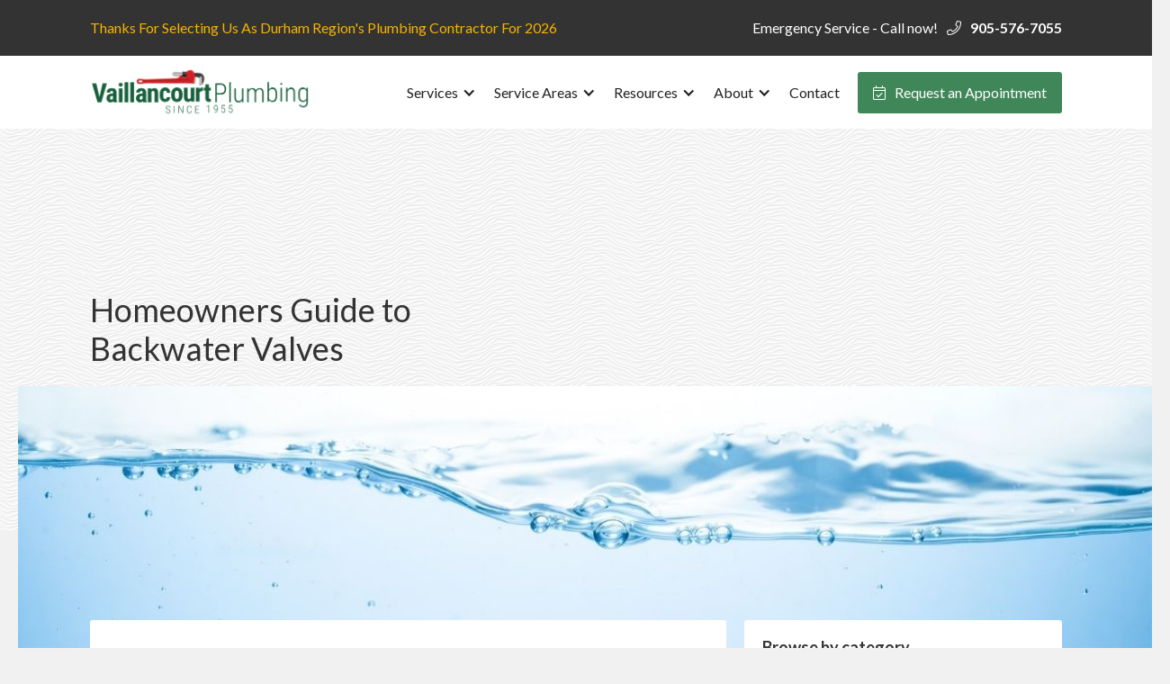

--- FILE ---
content_type: text/html; charset=utf-8
request_url: https://www.vaillancourtplumbing.ca/article/homeowners-guide-to-backwater-valves
body_size: 14211
content:
<!DOCTYPE html><!-- Last Published: Fri Jan 23 2026 21:50:05 GMT+0000 (Coordinated Universal Time) --><html data-wf-domain="www.vaillancourtplumbing.ca" data-wf-page="5eb3069a6830874810dfc2de" data-wf-site="59cd2b04c67c8d0001762ff4" lang="en" data-wf-collection="5eb3069a6830873b7ddfc2dc" data-wf-item-slug="homeowners-guide-to-backwater-valves"><head><meta charset="utf-8"/><title>7 things Durham Region residents need to know about backwater valves</title><meta content="Did you know that backwater valves are required in Durham Region, Ontario. Here are 7 things Durham Region residents need to know about backwater valves." name="description"/><meta content="7 things Durham Region residents need to know about backwater valves" property="og:title"/><meta content="Did you know that backwater valves are required in Durham Region, Ontario. Here are 7 things Durham Region residents need to know about backwater valves." property="og:description"/><meta content="https://cdn.prod.website-files.com/59cd3b3afb6d5f00016628ee/5fb41f47df14d226d9fec703_article-backwater-valve.jpg" property="og:image"/><meta content="7 things Durham Region residents need to know about backwater valves" property="twitter:title"/><meta content="Did you know that backwater valves are required in Durham Region, Ontario. Here are 7 things Durham Region residents need to know about backwater valves." property="twitter:description"/><meta content="https://cdn.prod.website-files.com/59cd3b3afb6d5f00016628ee/5fb41f47df14d226d9fec703_article-backwater-valve.jpg" property="twitter:image"/><meta property="og:type" content="website"/><meta content="summary_large_image" name="twitter:card"/><meta content="width=device-width, initial-scale=1" name="viewport"/><meta content="sLtr_jOq9n2I4PGwX14Yw1p8cZcyKsFpl7skOWt9ZX0" name="google-site-verification"/><link href="https://cdn.prod.website-files.com/59cd2b04c67c8d0001762ff4/css/vaillancourtplumbingca.shared.f8e39110c.min.css" rel="stylesheet" type="text/css" integrity="sha384-+OOREM9LRFBnBy5uc96UwCh8lIxAulDJ71/4pkJnFgYKqcJmqqFdhgYLjy4p2cG/" crossorigin="anonymous"/><link href="https://fonts.googleapis.com" rel="preconnect"/><link href="https://fonts.gstatic.com" rel="preconnect" crossorigin="anonymous"/><script src="https://ajax.googleapis.com/ajax/libs/webfont/1.6.26/webfont.js" type="text/javascript"></script><script type="text/javascript">WebFont.load({  google: {    families: ["Lato:100,100italic,300,300italic,400,400italic,700,700italic,900,900italic","Montserrat:100,100italic,200,200italic,300,300italic,400,400italic,500,500italic,600,600italic,700,700italic,800,800italic,900,900italic","Roboto:300,regular,500,700,900"]  }});</script><script type="text/javascript">!function(o,c){var n=c.documentElement,t=" w-mod-";n.className+=t+"js",("ontouchstart"in o||o.DocumentTouch&&c instanceof DocumentTouch)&&(n.className+=t+"touch")}(window,document);</script><link href="https://cdn.prod.website-files.com/59cd2b04c67c8d0001762ff4/5cf69a19aa1d2ac36ad3358b_favicon-vaillancourt-plumbing.png" rel="shortcut icon" type="image/x-icon"/><link href="https://cdn.prod.website-files.com/59cd2b04c67c8d0001762ff4/5cf69a1dc1073fb319d2bba1_webclip-vaillancourt-plumbing.png" rel="apple-touch-icon"/><link href="https://www.vaillancourtplumbing.ca/article/homeowners-guide-to-backwater-valves" rel="canonical"/><link href="rss.xml" rel="alternate" title="RSS Feed" type="application/rss+xml"/><script async="" src="https://www.googletagmanager.com/gtag/js?id=G-XJNM22522V"></script><script type="text/javascript">window.dataLayer = window.dataLayer || [];function gtag(){dataLayer.push(arguments);}gtag('set', 'developer_id.dZGVlNj', true);gtag('js', new Date());gtag('config', 'G-XJNM22522V');</script><!-- Start WhatConverts -->
<script async src="//scripts.iconnode.com/76308.js"></script>
<!-- End WhatConverts -->

<!-- Start Nocodelytics -->
<script async id="nocodelytics-snippet" data-site-id="0eeb8930-b8e4-4629-808d-a7836384ca82" type="text/javascript">window.__NOCODELYTICS_SITE_ID__ = "0eeb8930-b8e4-4629-808d-a7836384ca82";fetch("https://app.nocodelytics.com/api/tracker/info").then((response) => response.json()).then((data) => { const s = document.createElement("script"); s.type = "text/javascript"; s.src = data.scriptFileName; document.head.append(s); });</script>
<!-- End Nocodelytics -->

<!-- Start Humbalytics -->
<script async src="https://app.humblytics.com/hmbl.min.js?id=d99705e"></script>
<!-- End Humbalytics -->

<!-- Start Font Awesome -->
<script async src="https://kit.fontawesome.com/601115c18d.js" crossorigin="anonymous"></script>
<!-- End Font Awesome -->

<!-- Start PageSense -->
<script async src="https://cdn.pagesense.io/js/stradegy/21c1941a52be4167b8f021907369197e.js"></script>
<!-- End PageSense -->

<!-- Start JetBoost -->
<script id="jetboost-script" type="text/javascript"> window.JETBOOST_SITE_ID = "cknuwkkym05m90ttf6tia00de"; (function(d) { var s = d.createElement("script"); s.src = "https://cdn.jetboost.io/jetboost.js"; s.async = 1; d.getElementsByTagName("head")[0].appendChild(s); })(document); </script>
<!-- End JetBoost -->

<!-- Start Microsoft Ads UET Tag -->
<script>(function(w,d,t,r,u){var f,n,i;w[u]=w[u]||[],f=function(){var o={ti:"97025960"};o.q=w[u],w[u]=new UET(o),w[u].push("pageLoad")},n=d.createElement(t),n.src=r,n.async=1,n.onload=n.onreadystatechange=function(){var s=this.readyState;s&&s!=="loaded"&&s!=="complete"||(f(),n.onload=n.onreadystatechange=null)},i=d.getElementsByTagName(t)[0],i.parentNode.insertBefore(n,i)})(window,document,"script","//bat.bing.com/bat.js","uetq");</script>
<!-- End Microsoft Ads UET Tag --></head><body><nav id="Nav" class="n-nav-wrapper"><div class="announcement__section"><div class="announcement__container"><div class="announcement__wrapper"><div class="announcement__collection-list-wrapper w-dyn-list"><div role="list" class="announcement__collection-list w-dyn-items"><div role="listitem" class="accouncement__collection-item w-dyn-item"><a href="/announcement/look-of-us-at-the-oshawa-santa-clause-parade-of-lights-november-16th" class="announcement__link w-condition-invisible">Look of us at the Oshawa Santa Clause Parade of Lights, November 16th.</a></div></div></div><div class="announcement__link"><a href="/article/2026-consumers-choice-award" class="announcement__link">Thanks For Selecting Us As Durham Region&#x27;s Plumbing Contractor For 2026</a></div></div><div class="n-announcement-contact-wrapper"><div class="n-announcement-contact-text">Emergency Service - Call now!</div><div class="n-announcement-contact-icon"></div><div class="w-dyn-list"><div role="list" class="w-dyn-items"><div role="listitem" class="w-dyn-item"><a href="tel:905-576-7055" class="announcement-phone-link">905-576-7055</a><a href="#" class="announcement-phone-link w-condition-invisible w-dyn-bind-empty"></a></div></div></div></div></div></div><div data-collapse="medium" data-animation="default" data-duration="400" data-easing="ease" data-easing2="ease" role="banner" class="n-nav-section w-nav"><div class="n-nav-container w-container"><div class="nav-menu-button w-nav-button"><div class="icon-2 w-icon-nav-menu"></div></div><div class="n-nav-brand-wrapper"><a href="/" class="n-nav-brand-link w-nav-brand"><img src="https://cdn.prod.website-files.com/59cd2b04c67c8d0001762ff4/62464d9443854d6cd44b20ce_logo-vaillancourt-plumbing%400.5x.png" width="250" data-w-id="436d247a-eb6d-42d0-c1bb-7d9b6b566fd4" alt="Logo - Vaillancourt Plumbing" class="n-nav-brand-logo"/><div class="n-nav-brand-wordmark">CompanyName</div></a></div><nav role="navigation" class="n-nav-menu w-nav-menu"><div data-hover="false" data-delay="0" class="n-nav-dropdown w-dropdown"><div class="n-nav-dropdown-toggle w-dropdown-toggle"><div class="n-nav-dropdown-icon w-icon-dropdown-toggle"></div><div class="n-nav-dropdown-text">Services</div></div><nav class="n-nav-dropdown-list w-dropdown-list"><div class="w-dyn-list"><div role="list" class="w-dyn-items"><div role="listitem" class="w-dyn-item"><a href="/service/backflow-prevention" class="n-nav-dropdown-link w-dropdown-link">Backflow Prevention</a></div><div role="listitem" class="w-dyn-item"><a href="/service/backwater-valves" class="n-nav-dropdown-link w-dropdown-link">Backwater Valves</a></div><div role="listitem" class="w-dyn-item"><a href="/service/bathroom-plumbing-renovations" class="n-nav-dropdown-link w-dropdown-link">Bathroom Plumbing Renovations</a></div><div role="listitem" class="w-dyn-item"><a href="/service/clogged-drain" class="n-nav-dropdown-link w-dropdown-link">Clogged Drain</a></div><div role="listitem" class="w-dyn-item"><a href="/service/drain-and-sewer-cleaning" class="n-nav-dropdown-link w-dropdown-link">Drain &amp; Sewer Cleaning</a></div><div role="listitem" class="w-dyn-item"><a href="/service/faucets-repairs-and-installation" class="n-nav-dropdown-link w-dropdown-link">Faucet Installation &amp; Repair</a></div><div role="listitem" class="w-dyn-item"><a href="/service/frozen-pipe-thawing-and-repair" class="n-nav-dropdown-link w-dropdown-link">Frozen Pipe Thawing &amp; Repair</a></div><div role="listitem" class="w-dyn-item"><a href="/service/hot-water-tank-installation-and-repair" class="n-nav-dropdown-link w-dropdown-link">Hot Water Tank Installation &amp; Repair</a></div><div role="listitem" class="w-dyn-item"><a href="/service/leaky-pipe-repair" class="n-nav-dropdown-link w-dropdown-link">Leaky Pipe Repair</a></div><div role="listitem" class="w-dyn-item"><a href="/service/plumbing-renovations" class="n-nav-dropdown-link w-dropdown-link">Plumbing Renovations</a></div></div></div><a href="/service-category/plumbing" class="n-nav-dropdown-link highlight w-dropdown-link">View all plumbing services ...</a></nav></div><div data-hover="false" data-delay="0" class="n-nav-dropdown w-dropdown"><div class="n-nav-dropdown-toggle w-dropdown-toggle"><div class="n-nav-dropdown-icon w-icon-dropdown-toggle"></div><div class="n-nav-dropdown-text">Service Areas</div></div><nav class="n-nav-dropdown-list w-dropdown-list"><div class="w-dyn-list"><div role="list" class="w-dyn-items"><div role="listitem" class="collection-item-3 w-dyn-item"><a href="/service-area/ajax" class="n-nav-dropdown-link w-dropdown-link">Ajax</a></div><div role="listitem" class="collection-item-3 w-dyn-item"><a href="/service-area/bowmanville" class="n-nav-dropdown-link w-dropdown-link">Bowmanville</a></div><div role="listitem" class="collection-item-3 w-dyn-item"><a href="/service-area/brooklin" class="n-nav-dropdown-link w-dropdown-link">Brooklin</a></div><div role="listitem" class="collection-item-3 w-dyn-item"><a href="/service-area/clarington" class="n-nav-dropdown-link w-dropdown-link">Clarington</a></div><div role="listitem" class="collection-item-3 w-dyn-item"><a href="/service-area/courtice" class="n-nav-dropdown-link w-dropdown-link">Courtice</a></div><div role="listitem" class="collection-item-3 w-dyn-item"><a href="/service-area/durham-region" class="n-nav-dropdown-link w-condition-invisible w-dropdown-link">Durham Region</a></div><div role="listitem" class="collection-item-3 w-dyn-item"><a href="/service-area/oshawa" class="n-nav-dropdown-link w-dropdown-link">Oshawa</a></div><div role="listitem" class="collection-item-3 w-dyn-item"><a href="/service-area/pickering" class="n-nav-dropdown-link w-dropdown-link">Pickering</a></div><div role="listitem" class="collection-item-3 w-dyn-item"><a href="/service-area/port-perry" class="n-nav-dropdown-link w-dropdown-link">Port Perry</a></div><div role="listitem" class="collection-item-3 w-dyn-item"><a href="/service-area/whitby" class="n-nav-dropdown-link w-dropdown-link">Whitby</a></div></div></div></nav></div><div data-hover="false" data-delay="0" class="n-nav-dropdown w-dropdown"><div class="n-nav-dropdown-toggle w-dropdown-toggle"><div class="n-nav-dropdown-icon w-icon-dropdown-toggle"></div><div class="n-nav-dropdown-text">Resources</div></div><nav class="n-nav-dropdown-list w-dropdown-list"><a href="/resources/documents" class="n-nav-dropdown-link w-dropdown-link">Downloadable Documents</a><a href="/resources/articles" class="n-nav-dropdown-link w-dropdown-link">Plumbing Articles</a><a href="/resources/faqs" class="n-nav-dropdown-link w-dropdown-link">FAQ&#x27;s</a></nav></div><div data-hover="false" data-delay="0" class="n-nav-dropdown w-dropdown"><div class="n-nav-dropdown-toggle w-dropdown-toggle"><div class="n-nav-dropdown-icon w-icon-dropdown-toggle"></div><div class="n-nav-dropdown-text">About</div></div><nav class="n-nav-dropdown-list w-dropdown-list"><a href="/about/our-organization" class="n-nav-dropdown-link w-dropdown-link">Our Organization</a><a href="/about/our-team" class="n-nav-dropdown-link w-dropdown-link">Our Team</a><a href="/about/jobs" class="n-nav-dropdown-link w-dropdown-link">Join Our Team</a><a href="/about/our-guarantee" class="n-nav-dropdown-link w-dropdown-link">Our Guarantee</a><a href="/about/our-affiliations" class="n-nav-dropdown-link w-dropdown-link">Accreditations &amp; Acknowledgements</a><a href="/audiences" class="n-nav-dropdown-link w-dropdown-link">Industries We Serve</a><a href="/about/testimonials" class="n-nav-dropdown-link w-dropdown-link">Testimonials</a><a href="/feedback" class="n-nav-dropdown-link w-dropdown-link">Provide Your Feedback</a></nav></div><a href="/contact" class="n-nav-link w-nav-link">Contact</a><a href="/request-an-appointment" class="n-button nav w-button"><span class="button-icon"></span>Request an Appointment</a></nav></div></div></nav><header id="ATF" class="section atf article"><div class="n-container"><div class="w-layout-grid atf-grid"><div class="n-item-wrapper"><h1>Homeowners Guide to Backwater Valves</h1><p class="n-atf-subheading w-dyn-bind-empty"></p></div><div class="n-item-wrapper"></div></div></div><img src="https://cdn.prod.website-files.com/59cd3b3afb6d5f00016628ee/5fb41f47df14d226d9fec703_article-backwater-valve.jpg" alt="Flowing Water" sizes="100vw" srcset="https://cdn.prod.website-files.com/59cd3b3afb6d5f00016628ee/5fb41f47df14d226d9fec703_article-backwater-valve-p-1080.jpeg 1080w, https://cdn.prod.website-files.com/59cd3b3afb6d5f00016628ee/5fb41f47df14d226d9fec703_article-backwater-valve.jpg 1200w" class="section-bg-image"/><div class="section-overlay"></div></header><section class="section article-section"><div class="container"><div class="w-layout-grid article-grid"><div class="article-details w-richtext"><h2>7 things Durham Region residents need to know about backwater valves</h2><p>If you own a home in Durham Region, below are 7 important things you need to know about backwater valves and your legal responsibilities.</p><p>All basements are at risk of flooding- whether due to a sudden downpour, a large amount of melting snow or other weather related factors. Having clean water backing up in your basement is bad enough. Now imagine the flood in your basement isn&#x27;t rainwater, but rather dirty, contaminated sewage. Fortunately there is a way to help  prevent this disaster from happening- by installing a backwater valve.</p><p>Read below as we take you through the basics of what backwater valves are, how they work, reasons you might need one, how to tell if you already have one, a getting started checklist, trouble-shooting and maintenance tips.</p><h2><strong>1. What is a backwater valve?</strong> </h2><p>A backwater valve (sometimes called a backflow or sewer backup valve) is a one-way valve that can be installed on your sewer line. It is designed with a flap that only allows water or sewage to flow one way- out of your house. The valve will automatically shut to prevent any leakage if the public sewer line becomes backed up. </p><p>A city&#x27;s sewer lines can become overwhelmed by a sudden heavy rainfall or sanitation backup, causing water or sewage to flow back towards your home. Simply put, if there is a sewer system backup, a properly installed backwater valve will help prevent sewage from flowing back into your house.</p><p>Backwater valves are required by some municipalities, while recommended by others. Please see the end of this article with information specific to Durham Region&#x27;s backflow prevention by-law.</p><p>Backwater valves can be installed in new construction, or can be retrofitted into existing homes. Installation during new construction is easier and generally costs under $500. </p><p>Retrofitting a backwater valve can range upwards of $1,000 to $3,000. Some municipalities offer a subsidy to help financially assist with the installation of backwater valves. Click <a href="https://www.durham.ca/en/living-here/resources/Documents/My-Property/Sump-Pump-Loan-Notice.pdf" target="_blank">here</a> to read about Durham Region&#x27;s &quot;Basement Flooding Loan Program Resulting From a Sanitary Sewer Backup.&quot;</p><h2><strong>2. How does a backwater valve work?</strong> </h2><p>Not to be confused with a backflow preventer, which prevents the backflow of clean water back into a water source, a backwater valve prevents the backup of sewage water into the drainpipe, which would otherwise flood your basement or wherever the drain pipe connects. </p><p>Inside of a backwater valve is a small flap. The flap is usually open, which allows water to exit your home and sewer gases to ventilate. On each side of the flap there sits a small flotation device. These floaters will cause the flap to lift and close if water or sewage starts to flow back into the house.</p><p>Once the backup is resolved and water or sewage are no longer flowing back to the house, gravity causes the flap to fall back into the open position. This allows the normal function of water and sewage to begin flowing out of the house once again.</p><p>If a backwater valve is being retrofitted into a home, a plumbing permit from your local municipality is required. A licensed plumber will then cut a hole into the concrete floor, usually near the floor drain. They will dig down to the main sewer line and replace a portion with the new valve. </p><p>The cost for this service should include the breaking up of concrete, installation of the backwater valve, refinishing of concrete and removal of all debris. Cost may increase based on unforeseen circumstances, such as severely degraded or damaged piping or blockages.</p><p>Once installed, the cover of the backwater valve must be accessible for servicing.</p><p>If a backwater valve isn&#x27;t placed or installed correctly, sewage can come into the basement through a floor drain, sinks, tubs, and toilets. The importance of this is stressed in an article produced by &quot;The Institute for Catastrophic Loss Reduction&quot; called &quot;Focus on Backwater Valves.&quot;</p><p>In it they state, &quot;If placed in the wrong location relative to other plumbing fixtures on the sewer lateral, the valve could be bypassed and provide no protection. If the valve is placed in the wrong location, sewer backup pressure could build and crack the basement floor and lead to flooding. </p><p>Additionally, if the foundation drain is still connected to the sanitary sewer lateral (or to a combined lateral) downstream of the valve, sewage could be forced into the foundation drain and lead to structural damage, which may also lead to infiltration flooding and other problems.&quot;</p><h2><strong>3. Reasons you might need a backwater valve</strong> </h2><p>There is an increased risk of water backup if a home&#x27;s ground floor is less than a foot above street level. Below are additional circumstances that may require a backwater valve.</p><h3><strong>By-Laws and Regulations</strong></h3><p>The National Plumbing Code requires a backwater valve to be installed on all new buildings when fixtures are installed below the adjoining street (fixtures subject to backflow).</p><p>Depending on where you live, there might be municipal by-laws that require a backwater valve in your home. You can usually do an online search to easily identify if you live in one of these areas. You should also be able to find out if there are any subsidies or rebates being offered in your area for the installation of a backwater valve. Be sure to take advantage of backwater valve rebates your city might provide. We have provided a link near the end of this article with by-law and rebate information for Durham Region.</p><h3><strong>You Live in a Flood-Prone Area</strong>  </h3><p>There are approximately 10.9 million private residences in Canada. The Insurance Bureau of Canada (IBC) estimates that just over one million of these homes (around 10%) are at high risk of flooding, and a portion are at very high risk of repeated flooding over the next 20 years.</p><p>For many Canadians, the equity in their home is a large part of their planned retirement savings. When our homes are at risk, our financial security is too. Homes that flood frequently may become less valuable, and could become subject to restrictions around insurance and even mortgages. </p><p>If your area experiences heavy rainfall or flash floods, a backwater valve is one of the best investments you can make. Even with newer or well-maintained municipal sewage systems, extreme weather can cause an overload. If that happens, your basement is at risk for being flooded with sewage backwater, causing an enormous amount of damage and clean-up. </p><h3><strong>You have a sump pump</strong>  </h3><p>If your home has a sump pump below the water table, you&#x27;re likely aware of the added risk that comes with extreme weather. Having a backwater valve Installed is a preventative measure that adds to the overall security of your home. A backwater valve also acts as a backup in the event your sump pump fails.</p><h2><strong>4. How do you know if you already have a backwater valve?</strong> </h2><p>Backwater valves are usually located in the floor of your basement. They usually have a round or rectangular access panel that can be removed for maintenance.</p><h2><strong>5. Backwater valve checklist</strong> </h2><p>To better understand the requirements and proper placement and installation of your backwater valve, review the following checklist:</p><ul role="list"><li>Have a thorough plumbing inspection by a qualified professional completed- a crucial and highly recommended first step.<br/>‍</li><li>Talk to your municipal government or perform an online search to determine if there are any required permits, rules, regulations and/or equipment requirements.<br/>‍</li><li>Check to ensure your drain and downspouts are not connected to weeping tiles or sanitary sewer. In most instances, the disconnection of the foundation drain will require the installation of a sump pit and pump.<br/>‍</li><li>Consult with your local municipality to learn how to properly disconnect downspouts and foundation drains. Better yet, hire a professional plumber to do it for you.<br/>‍</li><li>A licensed plumber can acquire any necessary permits and install the backwater valve. Some municipalities maintain a list of pre-approved plumbers. Refer to Durham Region&#x27;s list of <a href="https://backflow.com/durham/" target="_blank">pre-approved plumbers</a>.<br/>‍</li><li>Ensure any disconnected eavestroughs drain away from your house, as well as your neighbour’s home.<br/>‍</li></ul><h2><strong>6. What can go wrong with a backwater valve?</strong> </h2><p>If your backwater has been correctly positioned and installed, there should be minimal issues. Proper maintenance is required, which will keep things running smoothly. Things can get stuck, preventing the valve from closing, and sharp objects can cause damage to the valve.</p><p>Proper, regular maintenance can catch these issues before there is a serious problem. Backwater valves are usually easily accessible. Normally equipped with a clear top, you should be able to see if water is flowing freely or if anything is stuck.</p><p>Some homes experience flooding from a sanitary or storm sewer backup, even with a backwater valve in place. In 2011, the City of Ottawa released a study of the effectiveness of backwater valves. It was the result of a July 2009 extreme rainfall event that resulted in approximately 1,500 basement flooding incidents in the west end of the city- or almost 8% of homes with backwater valves.</p><p>A review was undertaken by Ottawa to understand the situation better. It was determined that the main cause of failure of the mostly ‘normally closed’ backwater valves, concerned the valve cover. One third of the backwater valve covers inspected were not screwed down tightly enough or were cross-threaded.</p><p>One of the most common causes for backwater valve failure is nothing to do with the actual valve. It&#x27;s the failure to disconnect foundation drains that are connected to the sanitary or combined sewer system.</p><p>If the foundation drain of a home is still connected to the sanitary or combined sewer lateral downstream of the valve, sewage could be forced back into the weeping tiles and lead to structural damage of the foundation. It could also cause infiltration flooding. </p><p>When a home&#x27;s foundation drain is connected to the municipal sanitary or combined sewer system, the home’s foundation drains must be disconnected from that system and redirected to a sump pit, before installing a backwater valve. If this step is missed, flooding can occur as the backwater valve closes. </p><p>When the valve is closed, water cannot flow out of your house. There is a certain amount of storage space in your plumbing system to account for this, but you may not want to shower and do laundry simultaneously during a major storm, or extreme snow melting. Since none of this water will be able to escape once the backwater valve is closed, you could wind up flooding your own house.This is otherwise known as ‘self-flooding’. </p><h2><strong>7. Tips for maintaining your backwater valve</strong> </h2><p>If a backwater valve is not properly maintained, sanitary waste and/or storm water can leak into a home during extreme rainfall or sanitary backup. Homeowners need to be educated about proper inspection and maintenance of the valves to ensure their effectiveness.</p><p>Most backwater valves come with a see- through top. This way, the valve can easily be inspected to see if there are any clogs from debris or if the valve is otherwise not functioning properly. It&#x27;s always a good idea to schedule a qualified plumber to handle the annual inspection and maintenance. The preferred timing for maintenance is in the early spring before snow begins to melt. </p><p>Whether performing the inspection yourself or hiring a plumber, a checklist of what needs to be done includes:</p><ul role="list"><li>Removal of the valve&#x27;s round cap. Using a flashlight, check for any signs of debris.<br/>‍</li><li>Debris usually accumulates in the spring and summer, during the heaviest rain and flood season.<br/>‍</li><li>Make sure to wear gloves and protective eye wear. Sewage is toxic, and exposure to your skin or eyes could result in serious health issues.<br/>‍</li><li>Some experts recommend running hot soapy water down the sink first to help ensure the system is as clean as possible.<br/>‍</li><li>If there is debris in the valve, try to flush it with water. For difficult to remove debris, use a brush with a long handle to thoroughly scrub the valve.<br/>‍</li><li>Inspect and replace the O-ring if necessary.<br/>‍</li><li>Lubricate valve hinges.<br/>‍</li><li>Ensure the valve gate moves freely.<br/>‍</li><li>Properly reinstall the clean out plug when finished.<br/>‍</li><li>Make sure any removed covers or lids are properly tightened and put back in place.<br/>‍</li></ul><h2><strong>Summary</strong> </h2><p>Installing a backwater valve not only helps protect your home from a sewage backup, it&#x27;s also the law in many municipalities. A sewage backup can cause disease and major property damage, resulting in lost time, money and a deterioration in health. A professional plumbing inspection should always be completed before installing a backwater valve in your home.</p><p>Contact Vaillancourt Plumbing &amp; Drains today. Visit us online at <a href="https://www.vaillancourtplumbing.ca">www.vaillancourtplumbing.ca</a> for all of your backwater valve needs in Durham Region.</p></div><div class="content-sidebar-wrapper"><div class="content-sidebar-section"><h3 class="item-heading">Browse by category</h3><p class="item-summary">Explore are plumbing articles by category:</p><div class="w-dyn-list"><div role="list" class="w-dyn-items"><div role="listitem" class="collection-item-7 w-dyn-item"><a href="/article-category/backwater-valves" class="article-category-tag">Backwater Valves</a></div><div role="listitem" class="collection-item-7 w-dyn-item"><a href="/article-category/general" class="article-category-tag">General</a></div><div role="listitem" class="collection-item-7 w-dyn-item"><a href="/article-category/hot-water-heating" class="article-category-tag">Hot water heating</a></div><div role="listitem" class="collection-item-7 w-dyn-item"><a href="/article-category/plumbing-renovations" class="article-category-tag">Plumbing renovations</a></div><div role="listitem" class="collection-item-7 w-dyn-item"><a href="/article-category/water-treatment" class="article-category-tag">Water treatment</a></div><div role="listitem" class="collection-item-7 w-dyn-item"><a href="/article-category/well-pumps" class="article-category-tag">Well pumps</a></div></div></div></div><div class="content-sidebar-section"><h3 class="item-heading">There&#x27;s more to explore...</h3><div class="collection-list-wrapper-2 w-dyn-list"><div role="list" class="w-dyn-items"><div role="listitem" class="w-dyn-item"><a href="/article/diy-tips-to-try-before-you-call-your-durham-region-plumber" class="item-wrapper w-inline-block"><div class="w-layout-grid related-articles-grid"><img alt="DIY tips to try before you call your Durham Region plumber" src="https://cdn.prod.website-files.com/59cd3b3afb6d5f00016628ee/5eb42f6bdae5fec3b8a96212_plumber-under-sink-optimized.jpeg" sizes="(max-width: 479px) 83vw, (max-width: 767px) 90vw, 92vw" srcset="https://cdn.prod.website-files.com/59cd3b3afb6d5f00016628ee/5eb42f6bdae5fec3b8a96212_plumber-under-sink-optimized-p-1080.jpeg 1080w, https://cdn.prod.website-files.com/59cd3b3afb6d5f00016628ee/5eb42f6bdae5fec3b8a96212_plumber-under-sink-optimized.jpeg 1200w" class="related-article-image"/><h3 class="item-heading related-articles">DIY tips to try before you call your Durham Region plumber</h3></div></a></div><div role="listitem" class="w-dyn-item"><a href="/article/supporting-canadian-businesses-understanding-made-in-canada-vs-product-of-canada" class="item-wrapper w-inline-block"><div class="w-layout-grid related-articles-grid"><img alt="Support Canadian Business" src="https://cdn.prod.website-files.com/59cd3b3afb6d5f00016628ee/67f3d91a469ee6eecac7ef78_support-canandian-business.png" sizes="(max-width: 479px) 83vw, (max-width: 767px) 90vw, 92vw" srcset="https://cdn.prod.website-files.com/59cd3b3afb6d5f00016628ee/67f3d91a469ee6eecac7ef78_support-canandian-business-p-500.png 500w, https://cdn.prod.website-files.com/59cd3b3afb6d5f00016628ee/67f3d91a469ee6eecac7ef78_support-canandian-business-p-800.png 800w, https://cdn.prod.website-files.com/59cd3b3afb6d5f00016628ee/67f3d91a469ee6eecac7ef78_support-canandian-business-p-1080.png 1080w, https://cdn.prod.website-files.com/59cd3b3afb6d5f00016628ee/67f3d91a469ee6eecac7ef78_support-canandian-business.png 1536w" class="related-article-image"/><h3 class="item-heading related-articles">Supporting Canadian Businesses: Understanding “Made in Canada” vs. “Product of Canada&quot;</h3></div></a></div><div role="listitem" class="w-dyn-item"><a href="/article/hot-water-heater-basics-for-durham-region-home-owners" class="item-wrapper w-inline-block"><div class="w-layout-grid related-articles-grid"><img alt="Hot Water Heater Basics For Durham Region Home Owners" src="https://cdn.prod.website-files.com/59cd3b3afb6d5f00016628ee/5eb42fa6fed45d02a19ed447_plumbing-faucet-installation-and-repair-p-1600.jpeg" sizes="(max-width: 479px) 83vw, (max-width: 767px) 90vw, 92vw" srcset="https://cdn.prod.website-files.com/59cd3b3afb6d5f00016628ee/5eb42fa6fed45d02a19ed447_plumbing-faucet-installation-and-repair-p-1600-p-800.jpeg 800w, https://cdn.prod.website-files.com/59cd3b3afb6d5f00016628ee/5eb42fa6fed45d02a19ed447_plumbing-faucet-installation-and-repair-p-1600-p-1080.jpeg 1080w, https://cdn.prod.website-files.com/59cd3b3afb6d5f00016628ee/5eb42fa6fed45d02a19ed447_plumbing-faucet-installation-and-repair-p-1600.jpeg 1600w" class="related-article-image"/><h3 class="item-heading related-articles">Hot Water Heater Basics For Durham Region Home Owners</h3></div></a></div><div role="listitem" class="w-dyn-item"><a href="/article/how-to-tell-if-your-durham-region-tap-water-contaminated" class="item-wrapper w-inline-block"><div class="w-layout-grid related-articles-grid"><img alt="How to tell if your Durham Region tap water contaminated" src="https://cdn.prod.website-files.com/59cd3b3afb6d5f00016628ee/5af325513602043e9981a88c_backflow-prevention-for-clean-drinking-water.jpeg" sizes="(max-width: 479px) 83vw, (max-width: 767px) 90vw, 92vw" srcset="https://cdn.prod.website-files.com/59cd3b3afb6d5f00016628ee/5af325513602043e9981a88c_backflow-prevention-for-clean-drinking-water-p-1080.jpeg 1080w, https://cdn.prod.website-files.com/59cd3b3afb6d5f00016628ee/5af325513602043e9981a88c_backflow-prevention-for-clean-drinking-water-p-1600.jpeg 1600w, https://cdn.prod.website-files.com/59cd3b3afb6d5f00016628ee/5af325513602043e9981a88c_backflow-prevention-for-clean-drinking-water.jpeg 2000w" class="related-article-image"/><h3 class="item-heading related-articles">How to tell if your Durham Region tap water contaminated</h3></div></a></div><div role="listitem" class="w-dyn-item"><a href="/article/2026-consumers-choice-award" class="item-wrapper w-inline-block"><div class="w-layout-grid related-articles-grid"><img alt="Brian Vaillancourt Receiving the Consumer Choice award for Plumbing Contractor of 2026 for Durham Region." src="https://cdn.prod.website-files.com/59cd3b3afb6d5f00016628ee/6973de081293a95f8068e0ab_consumers-choice-award-brian-vaillancourt.jpg" sizes="(max-width: 479px) 83vw, (max-width: 767px) 90vw, 92vw" srcset="https://cdn.prod.website-files.com/59cd3b3afb6d5f00016628ee/6973de081293a95f8068e0ab_consumers-choice-award-brian-vaillancourt-p-500.jpg 500w, https://cdn.prod.website-files.com/59cd3b3afb6d5f00016628ee/6973de081293a95f8068e0ab_consumers-choice-award-brian-vaillancourt-p-800.jpg 800w, https://cdn.prod.website-files.com/59cd3b3afb6d5f00016628ee/6973de081293a95f8068e0ab_consumers-choice-award-brian-vaillancourt-p-1080.jpg 1080w, https://cdn.prod.website-files.com/59cd3b3afb6d5f00016628ee/6973de081293a95f8068e0ab_consumers-choice-award-brian-vaillancourt.jpg 1600w" class="related-article-image"/><h3 class="item-heading related-articles">2026 Consumer&#x27;s Choice Award</h3></div></a></div></div></div></div><div class="content-sidebar-section subscribe"><h3 class="item-heading">Subscribe</h3><p class="item-summary">Get our plumbing articles delivered to your inbox once a month. You can unsubscribe any time. What have you got to lose?</p><div class="w-form"><form id="wf-form-Subscribe" name="wf-form-Subscribe" data-name="Subscribe" redirect="/thanks/subscribe" data-redirect="/thanks/subscribe" method="get" class="form" data-wf-page-id="5eb3069a6830874810dfc2de" data-wf-element-id="816576d4-f04e-498e-ea90-024c043c4790"><div class="w-layout-grid form-subscribe-grid"><input class="form-field w-input" maxlength="256" name="name-2" data-name="Name 2" placeholder="First Name" type="text" id="name-2" required=""/><input class="form-field w-input" maxlength="256" name="email-2" data-name="Email 2" placeholder="Email" type="email" id="email-2" required=""/><input type="submit" data-wait="Please wait..." class="button subscribe w-button" value="Subscribe"/></div></form><div class="w-form-done"><div>Thank you! Your submission has been received!</div></div><div class="error-message w-form-fail"><div>Oops! Something went wrong while submitting the form.</div></div></div></div></div></div></div></section><footer id="Footer" class="n-footer-wrapper"><div class="n-pre-footer"><div class="n-container pre-footer"><h2 class="n-section-heading">Durham Region&#x27;s oldest plumbing and drain company - serving customers since 1955!</h2><a href="/request-an-appointment" class="n-button w-button"><span class="button-icon"></span>Request an Appointment</a></div></div><div class="n-footer"><div class="n-container"><div class="w-layout-grid footer-grid"><div class="n-item-wrapper"><h3>About Us</h3><p>Vaillancourt Plumbing &amp; Drains is Durham Region&#x27;s oldest plumbing company. We&#x27;ve been providing plumbing services to residences and businesses throughout Pickering, Ajax, Whitby, Oshawa, Clarington and surrounding areas since 1955.  Contact us today for all your plumbing needs.<br/></p><a href="/about/our-organization" class="footer-link">Our Organization</a><a href="/about/our-team" class="footer-link">Our Team</a><a href="/about/our-guarantee" class="footer-link">Our Guarantee</a><a href="/about/our-affiliations" class="footer-link">Affiliations &amp; Accreditations</a><a href="/audiences" class="footer-link">Industries We Serve</a><a href="/about/testimonials" class="footer-link">Testimonials</a></div><div class="n-item-wrapper"><h3>Plumbing &amp; Drain Services</h3><div class="w-dyn-list"><div role="list" class="w-dyn-items"><div role="listitem" class="w-dyn-item"><a href="/service/drain-and-sewer-cleaning" class="footer-link">Drain &amp; Sewer Cleaning</a></div><div role="listitem" class="w-dyn-item"><a href="/service/water-service-pipe-replacement" class="footer-link">Water Service Pipe Replacement</a></div><div role="listitem" class="w-dyn-item"><a href="/service/bathroom-plumbing-renovations" class="footer-link">Bathroom Plumbing Renovations</a></div><div role="listitem" class="w-dyn-item"><a href="/service/leaky-pipe-repair" class="footer-link">Leaky Pipe Repair</a></div><div role="listitem" class="w-dyn-item"><a href="/service/frozen-pipe-thawing-and-repair" class="footer-link">Frozen Pipe Thawing &amp; Repair</a></div><div role="listitem" class="w-dyn-item"><a href="/service/toilet-installation-and-repair" class="footer-link">Toilet Installation &amp; Repair</a></div><div role="listitem" class="w-dyn-item"><a href="/service/backflow-prevention" class="footer-link">Backflow Prevention</a></div><div role="listitem" class="w-dyn-item"><a href="/service/faucets-repairs-and-installation" class="footer-link">Faucet Installation &amp; Repair</a></div><div role="listitem" class="w-dyn-item"><a href="/service/sump-pump-installation-and-repairs" class="footer-link">Sump Pump Installations &amp; Repairs</a></div><div role="listitem" class="w-dyn-item"><a href="/service/plumbing-renovations" class="footer-link">Plumbing Renovations</a></div><div role="listitem" class="w-dyn-item"><a href="/service/hot-water-tank-installation-and-repair" class="footer-link">Hot Water Tank Installation &amp; Repair</a></div><div role="listitem" class="w-dyn-item"><a href="/service/backwater-valves" class="footer-link">Backwater Valves</a></div><div role="listitem" class="w-dyn-item"><a href="/service/well-pump-services" class="footer-link">Well Pump Services</a></div><div role="listitem" class="w-dyn-item"><a href="/service/clogged-drain" class="footer-link">Clogged Drain</a></div></div></div></div><div class="n-item-wrapper"><h3>Service Areas</h3><p>We provide plumbing services throughout Durham Region including:</p><div class="w-dyn-list"><div role="list" class="w-dyn-items"><div role="listitem" class="w-dyn-item"><a href="/service-area/brooklin" class="footer-link">Brooklin</a></div><div role="listitem" class="w-dyn-item"><a href="/service-area/courtice" class="footer-link">Courtice</a></div><div role="listitem" class="w-dyn-item"><a href="/service-area/bowmanville" class="footer-link">Bowmanville</a></div><div role="listitem" class="w-dyn-item"><a href="/service-area/clarington" class="footer-link">Clarington</a></div><div role="listitem" class="w-dyn-item"><a href="/service-area/port-perry" class="footer-link">Port Perry</a></div><div role="listitem" class="w-dyn-item"><a href="/service-area/pickering" class="footer-link">Pickering</a></div><div role="listitem" class="w-dyn-item"><a href="/service-area/ajax" class="footer-link">Ajax</a></div><div role="listitem" class="w-dyn-item"><a href="/service-area/whitby" class="footer-link">Whitby</a></div><div role="listitem" class="w-dyn-item"><a href="/service-area/oshawa" class="footer-link">Oshawa</a></div></div></div></div><div class="n-item-wrapper"><h3>Resources</h3><p>Find answers to your plumbing questions with our free plumbing resources:</p><a href="/resources/documents" class="footer-link">Downloadable Documents</a><a href="/resources/articles" class="footer-link">Plumbing Articles</a><a href="/resources/faqs" class="footer-link">Frequently Asked Questions</a></div><div class="n-item-wrapper"><h3>Contact &amp; Connect</h3><div class="footer-link-label _247">Emergency Service Available</div><div class="footer-link-label">Regular Business Hours</div><p class="paragraph-2">8 AM to 4:30 PM</p><div class="footer-link-label">Phone</div><div class="w-dyn-list"><div role="list" class="w-dyn-items"><div role="listitem" class="w-dyn-item"><a href="tel:905-576-7055" class="footer-link">905-576-7055</a></div></div></div><div class="footer-link-label">We accept:</div><div class="footer-payments-wrapper"><div class="payment-option payment-brand"></div><div class="payment-option payment-brand"></div><div class="payment-option"></div><div class="payment-option"></div><div class="payment-option"></div></div><div class="footer-link-label">Connect with us:</div><div class="w-dyn-list"><div role="list" class="w-dyn-items"><div role="listitem" class="w-dyn-item"><div class="footer-social-links-wrapper"><a rel="noopener" href="https://g.page/VaillancourtPlumbing" class="footer-social-icon"></a><a rel="noopener" href="https://Facebook.com/pg/E.VaillancourtPlumbing" target="_blank" class="footer-social-icon"></a><a href="https://www.bbb.org/ca/on/oshawa/profile/plumber/e-vaillancourt-plumbing-heating-ltd-0107-1137548" rel="noopener" class="footer-social-icon bbb">BBB</a><a href="#" class="footer-social-icon w-condition-invisible"></a><a href="#" class="footer-social-icon w-condition-invisible"></a><a href="#" class="footer-social-icon w-condition-invisible"></a><a href="#" class="footer-social-icon w-condition-invisible"></a><a rel="noopener" href="https://homestars.com/companies/2760078-e-vaillancourt-plumbing-heating-ltd" target="_blank" class="homestars-link w-inline-block"><img src="https://cdn.prod.website-files.com/59cd2b04c67c8d0001762ff4/60219235d41e68d76b4b61f8_homestars-icon.png" loading="lazy" alt="HomeStars Logo" class="icon-homestars"/></a></div></div></div></div></div></div></div></div><div class="n-post-footer"><div class="n-container post-footer"><div class="copyright-wrapper"><div>© 2022, Vaillancourt Plumbing &amp; Drains Ltd.</div><div>27 Warren Avenue, Oshawa, ON, L1J 4E9, Canada</div><div>905-576-7055</div></div><div class="attribution-wrapper"><div class="text-block-9"><a href="/privacy-policy" class="post-footer-link">Privacy Policy</a> | <a href="/about/our-guarantee" class="post-footer-link">Our Guarantee</a></div><div>Digital Marketing by: <a href="https://www.plumbermarketing.ca" rel="noopener" target="_blank" class="post-footer-link">Plumber Marketing</a></div></div></div></div></footer><script src="https://d3e54v103j8qbb.cloudfront.net/js/jquery-3.5.1.min.dc5e7f18c8.js?site=59cd2b04c67c8d0001762ff4" type="text/javascript" integrity="sha256-9/aliU8dGd2tb6OSsuzixeV4y/faTqgFtohetphbbj0=" crossorigin="anonymous"></script><script src="https://cdn.prod.website-files.com/59cd2b04c67c8d0001762ff4/js/vaillancourtplumbingca.schunk.36b8fb49256177c8.js" type="text/javascript" integrity="sha384-4abIlA5/v7XaW1HMXKBgnUuhnjBYJ/Z9C1OSg4OhmVw9O3QeHJ/qJqFBERCDPv7G" crossorigin="anonymous"></script><script src="https://cdn.prod.website-files.com/59cd2b04c67c8d0001762ff4/js/vaillancourtplumbingca.schunk.c1bdbac0750f56d9.js" type="text/javascript" integrity="sha384-LfB4gxdY3N1ZA6PJiHwW/5xtz3RrkN8F320+k3XRpgCYvPbsNkpcZOOnE4x2O1+v" crossorigin="anonymous"></script><script src="https://cdn.prod.website-files.com/59cd2b04c67c8d0001762ff4/js/vaillancourtplumbingca.05cee511.d7eaa9b819053834.js" type="text/javascript" integrity="sha384-ifIkYmEPbdtq64i/Uttdqvl0tNeMSQSixM4Qv4xRRle/msPAfWa7tlvJ5vtl9mhL" crossorigin="anonymous"></script><!-- Start Chat
<chat-widget style="--chat-widget-primary-color: #3f8758; --chat-widget-active-color:#3f8758 ;--chat-widget-bubble-color: #3f8758" location-id="ccU9I7vssgIMutxmaktU" sub-heading="Enter your question below and a representative will get back to you." support-contact="(289) 677-5515" success-msg="One of our representatives will contact you within 24 business hours Monday to Friday 8 AM to 4:30 PM. For immediate assistance please call 289-677-5515." prompt-avatar="https://firebasestorage.googleapis.com/v0/b/highlevel-backend.appspot.com/o/locationPhotos%2FccU9I7vssgIMutxmaktU%2Fchat-widget-person?alt=media&token=1a653938-8a84-4146-8013-2d641c730dd2" ></chat-widget> <script src="https://widgets.leadconnectorhq.com/loader.js" data-resources-url="https://widgets.leadconnectorhq.com/chat-widget/loader.js" > </script>
End Chat -->

<!-- Start ActiveCampaign -->
<script type="text/javascript">
    (function(e,t,o,n,p,r,i){e.visitorGlobalObjectAlias=n;e[e.visitorGlobalObjectAlias]=e[e.visitorGlobalObjectAlias]||function(){(e[e.visitorGlobalObjectAlias].q=e[e.visitorGlobalObjectAlias].q||[]).push(arguments)};e[e.visitorGlobalObjectAlias].l=(new Date).getTime();r=t.createElement("script");r.src=o;r.async=true;i=t.getElementsByTagName("script")[0];i.parentNode.insertBefore(r,i)})(window,document,"https://diffuser-cdn.app-us1.com/diffuser/diffuser.js","vgo");
    vgo('setAccount', '90186254');
    vgo('setTrackByDefault', true);

    vgo('process');
</script>
<!-- End ActiveCampaign -->

<!-- Start GA4 -->
<script async src="https://www.googletagmanager.com/gtag/js?id=G-XJNM22522V"></script>
<script>
  window.dataLayer = window.dataLayer || [];
  function gtag(){dataLayer.push(arguments);}
  gtag('js', new Date());

  gtag('config', 'G-XJNM22522V');
</script>
<!-- End GA4 --></body></html>

--- FILE ---
content_type: text/css
request_url: https://cdn.prod.website-files.com/59cd2b04c67c8d0001762ff4/css/vaillancourtplumbingca.shared.f8e39110c.min.css
body_size: 17903
content:
html{-webkit-text-size-adjust:100%;-ms-text-size-adjust:100%;font-family:sans-serif}body{margin:0}article,aside,details,figcaption,figure,footer,header,hgroup,main,menu,nav,section,summary{display:block}audio,canvas,progress,video{vertical-align:baseline;display:inline-block}audio:not([controls]){height:0;display:none}[hidden],template{display:none}a{background-color:#0000}a:active,a:hover{outline:0}abbr[title]{border-bottom:1px dotted}b,strong{font-weight:700}dfn{font-style:italic}h1{margin:.67em 0;font-size:2em}mark{color:#000;background:#ff0}small{font-size:80%}sub,sup{vertical-align:baseline;font-size:75%;line-height:0;position:relative}sup{top:-.5em}sub{bottom:-.25em}img{border:0}svg:not(:root){overflow:hidden}hr{box-sizing:content-box;height:0}pre{overflow:auto}code,kbd,pre,samp{font-family:monospace;font-size:1em}button,input,optgroup,select,textarea{color:inherit;font:inherit;margin:0}button{overflow:visible}button,select{text-transform:none}button,html input[type=button],input[type=reset]{-webkit-appearance:button;cursor:pointer}button[disabled],html input[disabled]{cursor:default}button::-moz-focus-inner,input::-moz-focus-inner{border:0;padding:0}input{line-height:normal}input[type=checkbox],input[type=radio]{box-sizing:border-box;padding:0}input[type=number]::-webkit-inner-spin-button,input[type=number]::-webkit-outer-spin-button{height:auto}input[type=search]{-webkit-appearance:none}input[type=search]::-webkit-search-cancel-button,input[type=search]::-webkit-search-decoration{-webkit-appearance:none}legend{border:0;padding:0}textarea{overflow:auto}optgroup{font-weight:700}table{border-collapse:collapse;border-spacing:0}td,th{padding:0}@font-face{font-family:webflow-icons;src:url([data-uri])format("truetype");font-weight:400;font-style:normal}[class^=w-icon-],[class*=\ w-icon-]{speak:none;font-variant:normal;text-transform:none;-webkit-font-smoothing:antialiased;-moz-osx-font-smoothing:grayscale;font-style:normal;font-weight:400;line-height:1;font-family:webflow-icons!important}.w-icon-slider-right:before{content:""}.w-icon-slider-left:before{content:""}.w-icon-nav-menu:before{content:""}.w-icon-arrow-down:before,.w-icon-dropdown-toggle:before{content:""}.w-icon-file-upload-remove:before{content:""}.w-icon-file-upload-icon:before{content:""}*{box-sizing:border-box}html{height:100%}body{color:#333;background-color:#fff;min-height:100%;margin:0;font-family:Arial,sans-serif;font-size:14px;line-height:20px}img{vertical-align:middle;max-width:100%;display:inline-block}html.w-mod-touch *{background-attachment:scroll!important}.w-block{display:block}.w-inline-block{max-width:100%;display:inline-block}.w-clearfix:before,.w-clearfix:after{content:" ";grid-area:1/1/2/2;display:table}.w-clearfix:after{clear:both}.w-hidden{display:none}.w-button{color:#fff;line-height:inherit;cursor:pointer;background-color:#3898ec;border:0;border-radius:0;padding:9px 15px;text-decoration:none;display:inline-block}input.w-button{-webkit-appearance:button}html[data-w-dynpage] [data-w-cloak]{color:#0000!important}.w-code-block{margin:unset}pre.w-code-block code{all:inherit}.w-optimization{display:contents}.w-webflow-badge,.w-webflow-badge>img{box-sizing:unset;width:unset;height:unset;max-height:unset;max-width:unset;min-height:unset;min-width:unset;margin:unset;padding:unset;float:unset;clear:unset;border:unset;border-radius:unset;background:unset;background-image:unset;background-position:unset;background-size:unset;background-repeat:unset;background-origin:unset;background-clip:unset;background-attachment:unset;background-color:unset;box-shadow:unset;transform:unset;direction:unset;font-family:unset;font-weight:unset;color:unset;font-size:unset;line-height:unset;font-style:unset;font-variant:unset;text-align:unset;letter-spacing:unset;-webkit-text-decoration:unset;text-decoration:unset;text-indent:unset;text-transform:unset;list-style-type:unset;text-shadow:unset;vertical-align:unset;cursor:unset;white-space:unset;word-break:unset;word-spacing:unset;word-wrap:unset;transition:unset}.w-webflow-badge{white-space:nowrap;cursor:pointer;box-shadow:0 0 0 1px #0000001a,0 1px 3px #0000001a;visibility:visible!important;opacity:1!important;z-index:2147483647!important;color:#aaadb0!important;overflow:unset!important;background-color:#fff!important;border-radius:3px!important;width:auto!important;height:auto!important;margin:0!important;padding:6px!important;font-size:12px!important;line-height:14px!important;text-decoration:none!important;display:inline-block!important;position:fixed!important;inset:auto 12px 12px auto!important;transform:none!important}.w-webflow-badge>img{position:unset;visibility:unset!important;opacity:1!important;vertical-align:middle!important;display:inline-block!important}h1,h2,h3,h4,h5,h6{margin-bottom:10px;font-weight:700}h1{margin-top:20px;font-size:38px;line-height:44px}h2{margin-top:20px;font-size:32px;line-height:36px}h3{margin-top:20px;font-size:24px;line-height:30px}h4{margin-top:10px;font-size:18px;line-height:24px}h5{margin-top:10px;font-size:14px;line-height:20px}h6{margin-top:10px;font-size:12px;line-height:18px}p{margin-top:0;margin-bottom:10px}blockquote{border-left:5px solid #e2e2e2;margin:0 0 10px;padding:10px 20px;font-size:18px;line-height:22px}figure{margin:0 0 10px}figcaption{text-align:center;margin-top:5px}ul,ol{margin-top:0;margin-bottom:10px;padding-left:40px}.w-list-unstyled{padding-left:0;list-style:none}.w-embed:before,.w-embed:after{content:" ";grid-area:1/1/2/2;display:table}.w-embed:after{clear:both}.w-video{width:100%;padding:0;position:relative}.w-video iframe,.w-video object,.w-video embed{border:none;width:100%;height:100%;position:absolute;top:0;left:0}fieldset{border:0;margin:0;padding:0}button,[type=button],[type=reset]{cursor:pointer;-webkit-appearance:button;border:0}.w-form{margin:0 0 15px}.w-form-done{text-align:center;background-color:#ddd;padding:20px;display:none}.w-form-fail{background-color:#ffdede;margin-top:10px;padding:10px;display:none}label{margin-bottom:5px;font-weight:700;display:block}.w-input,.w-select{color:#333;vertical-align:middle;background-color:#fff;border:1px solid #ccc;width:100%;height:38px;margin-bottom:10px;padding:8px 12px;font-size:14px;line-height:1.42857;display:block}.w-input::placeholder,.w-select::placeholder{color:#999}.w-input:focus,.w-select:focus{border-color:#3898ec;outline:0}.w-input[disabled],.w-select[disabled],.w-input[readonly],.w-select[readonly],fieldset[disabled] .w-input,fieldset[disabled] .w-select{cursor:not-allowed}.w-input[disabled]:not(.w-input-disabled),.w-select[disabled]:not(.w-input-disabled),.w-input[readonly],.w-select[readonly],fieldset[disabled]:not(.w-input-disabled) .w-input,fieldset[disabled]:not(.w-input-disabled) .w-select{background-color:#eee}textarea.w-input,textarea.w-select{height:auto}.w-select{background-color:#f3f3f3}.w-select[multiple]{height:auto}.w-form-label{cursor:pointer;margin-bottom:0;font-weight:400;display:inline-block}.w-radio{margin-bottom:5px;padding-left:20px;display:block}.w-radio:before,.w-radio:after{content:" ";grid-area:1/1/2/2;display:table}.w-radio:after{clear:both}.w-radio-input{float:left;margin:3px 0 0 -20px;line-height:normal}.w-file-upload{margin-bottom:10px;display:block}.w-file-upload-input{opacity:0;z-index:-100;width:.1px;height:.1px;position:absolute;overflow:hidden}.w-file-upload-default,.w-file-upload-uploading,.w-file-upload-success{color:#333;display:inline-block}.w-file-upload-error{margin-top:10px;display:block}.w-file-upload-default.w-hidden,.w-file-upload-uploading.w-hidden,.w-file-upload-error.w-hidden,.w-file-upload-success.w-hidden{display:none}.w-file-upload-uploading-btn{cursor:pointer;background-color:#fafafa;border:1px solid #ccc;margin:0;padding:8px 12px;font-size:14px;font-weight:400;display:flex}.w-file-upload-file{background-color:#fafafa;border:1px solid #ccc;flex-grow:1;justify-content:space-between;margin:0;padding:8px 9px 8px 11px;display:flex}.w-file-upload-file-name{font-size:14px;font-weight:400;display:block}.w-file-remove-link{cursor:pointer;width:auto;height:auto;margin-top:3px;margin-left:10px;padding:3px;display:block}.w-icon-file-upload-remove{margin:auto;font-size:10px}.w-file-upload-error-msg{color:#ea384c;padding:2px 0;display:inline-block}.w-file-upload-info{padding:0 12px;line-height:38px;display:inline-block}.w-file-upload-label{cursor:pointer;background-color:#fafafa;border:1px solid #ccc;margin:0;padding:8px 12px;font-size:14px;font-weight:400;display:inline-block}.w-icon-file-upload-icon,.w-icon-file-upload-uploading{width:20px;margin-right:8px;display:inline-block}.w-icon-file-upload-uploading{height:20px}.w-container{max-width:940px;margin-left:auto;margin-right:auto}.w-container:before,.w-container:after{content:" ";grid-area:1/1/2/2;display:table}.w-container:after{clear:both}.w-container .w-row{margin-left:-10px;margin-right:-10px}.w-row:before,.w-row:after{content:" ";grid-area:1/1/2/2;display:table}.w-row:after{clear:both}.w-row .w-row{margin-left:0;margin-right:0}.w-col{float:left;width:100%;min-height:1px;padding-left:10px;padding-right:10px;position:relative}.w-col .w-col{padding-left:0;padding-right:0}.w-col-1{width:8.33333%}.w-col-2{width:16.6667%}.w-col-3{width:25%}.w-col-4{width:33.3333%}.w-col-5{width:41.6667%}.w-col-6{width:50%}.w-col-7{width:58.3333%}.w-col-8{width:66.6667%}.w-col-9{width:75%}.w-col-10{width:83.3333%}.w-col-11{width:91.6667%}.w-col-12{width:100%}.w-hidden-main{display:none!important}@media screen and (max-width:991px){.w-container{max-width:728px}.w-hidden-main{display:inherit!important}.w-hidden-medium{display:none!important}.w-col-medium-1{width:8.33333%}.w-col-medium-2{width:16.6667%}.w-col-medium-3{width:25%}.w-col-medium-4{width:33.3333%}.w-col-medium-5{width:41.6667%}.w-col-medium-6{width:50%}.w-col-medium-7{width:58.3333%}.w-col-medium-8{width:66.6667%}.w-col-medium-9{width:75%}.w-col-medium-10{width:83.3333%}.w-col-medium-11{width:91.6667%}.w-col-medium-12{width:100%}.w-col-stack{width:100%;left:auto;right:auto}}@media screen and (max-width:767px){.w-hidden-main,.w-hidden-medium{display:inherit!important}.w-hidden-small{display:none!important}.w-row,.w-container .w-row{margin-left:0;margin-right:0}.w-col{width:100%;left:auto;right:auto}.w-col-small-1{width:8.33333%}.w-col-small-2{width:16.6667%}.w-col-small-3{width:25%}.w-col-small-4{width:33.3333%}.w-col-small-5{width:41.6667%}.w-col-small-6{width:50%}.w-col-small-7{width:58.3333%}.w-col-small-8{width:66.6667%}.w-col-small-9{width:75%}.w-col-small-10{width:83.3333%}.w-col-small-11{width:91.6667%}.w-col-small-12{width:100%}}@media screen and (max-width:479px){.w-container{max-width:none}.w-hidden-main,.w-hidden-medium,.w-hidden-small{display:inherit!important}.w-hidden-tiny{display:none!important}.w-col{width:100%}.w-col-tiny-1{width:8.33333%}.w-col-tiny-2{width:16.6667%}.w-col-tiny-3{width:25%}.w-col-tiny-4{width:33.3333%}.w-col-tiny-5{width:41.6667%}.w-col-tiny-6{width:50%}.w-col-tiny-7{width:58.3333%}.w-col-tiny-8{width:66.6667%}.w-col-tiny-9{width:75%}.w-col-tiny-10{width:83.3333%}.w-col-tiny-11{width:91.6667%}.w-col-tiny-12{width:100%}}.w-widget{position:relative}.w-widget-map{width:100%;height:400px}.w-widget-map label{width:auto;display:inline}.w-widget-map img{max-width:inherit}.w-widget-map .gm-style-iw{text-align:center}.w-widget-map .gm-style-iw>button{display:none!important}.w-widget-twitter{overflow:hidden}.w-widget-twitter-count-shim{vertical-align:top;text-align:center;background:#fff;border:1px solid #758696;border-radius:3px;width:28px;height:20px;display:inline-block;position:relative}.w-widget-twitter-count-shim *{pointer-events:none;-webkit-user-select:none;user-select:none}.w-widget-twitter-count-shim .w-widget-twitter-count-inner{text-align:center;color:#999;font-family:serif;font-size:15px;line-height:12px;position:relative}.w-widget-twitter-count-shim .w-widget-twitter-count-clear{display:block;position:relative}.w-widget-twitter-count-shim.w--large{width:36px;height:28px}.w-widget-twitter-count-shim.w--large .w-widget-twitter-count-inner{font-size:18px;line-height:18px}.w-widget-twitter-count-shim:not(.w--vertical){margin-left:5px;margin-right:8px}.w-widget-twitter-count-shim:not(.w--vertical).w--large{margin-left:6px}.w-widget-twitter-count-shim:not(.w--vertical):before,.w-widget-twitter-count-shim:not(.w--vertical):after{content:" ";pointer-events:none;border:solid #0000;width:0;height:0;position:absolute;top:50%;left:0}.w-widget-twitter-count-shim:not(.w--vertical):before{border-width:4px;border-color:#75869600 #5d6c7b #75869600 #75869600;margin-top:-4px;margin-left:-9px}.w-widget-twitter-count-shim:not(.w--vertical).w--large:before{border-width:5px;margin-top:-5px;margin-left:-10px}.w-widget-twitter-count-shim:not(.w--vertical):after{border-width:4px;border-color:#fff0 #fff #fff0 #fff0;margin-top:-4px;margin-left:-8px}.w-widget-twitter-count-shim:not(.w--vertical).w--large:after{border-width:5px;margin-top:-5px;margin-left:-9px}.w-widget-twitter-count-shim.w--vertical{width:61px;height:33px;margin-bottom:8px}.w-widget-twitter-count-shim.w--vertical:before,.w-widget-twitter-count-shim.w--vertical:after{content:" ";pointer-events:none;border:solid #0000;width:0;height:0;position:absolute;top:100%;left:50%}.w-widget-twitter-count-shim.w--vertical:before{border-width:5px;border-color:#5d6c7b #75869600 #75869600;margin-left:-5px}.w-widget-twitter-count-shim.w--vertical:after{border-width:4px;border-color:#fff #fff0 #fff0;margin-left:-4px}.w-widget-twitter-count-shim.w--vertical .w-widget-twitter-count-inner{font-size:18px;line-height:22px}.w-widget-twitter-count-shim.w--vertical.w--large{width:76px}.w-background-video{color:#fff;height:500px;position:relative;overflow:hidden}.w-background-video>video{object-fit:cover;z-index:-100;background-position:50%;background-size:cover;width:100%;height:100%;margin:auto;position:absolute;inset:-100%}.w-background-video>video::-webkit-media-controls-start-playback-button{-webkit-appearance:none;display:none!important}.w-background-video--control{background-color:#0000;padding:0;position:absolute;bottom:1em;right:1em}.w-background-video--control>[hidden]{display:none!important}.w-slider{text-align:center;clear:both;-webkit-tap-highlight-color:#0000;tap-highlight-color:#0000;background:#ddd;height:300px;position:relative}.w-slider-mask{z-index:1;white-space:nowrap;height:100%;display:block;position:relative;left:0;right:0;overflow:hidden}.w-slide{vertical-align:top;white-space:normal;text-align:left;width:100%;height:100%;display:inline-block;position:relative}.w-slider-nav{z-index:2;text-align:center;-webkit-tap-highlight-color:#0000;tap-highlight-color:#0000;height:40px;margin:auto;padding-top:10px;position:absolute;inset:auto 0 0}.w-slider-nav.w-round>div{border-radius:100%}.w-slider-nav.w-num>div{font-size:inherit;line-height:inherit;width:auto;height:auto;padding:.2em .5em}.w-slider-nav.w-shadow>div{box-shadow:0 0 3px #3336}.w-slider-nav-invert{color:#fff}.w-slider-nav-invert>div{background-color:#2226}.w-slider-nav-invert>div.w-active{background-color:#222}.w-slider-dot{cursor:pointer;background-color:#fff6;width:1em;height:1em;margin:0 3px .5em;transition:background-color .1s,color .1s;display:inline-block;position:relative}.w-slider-dot.w-active{background-color:#fff}.w-slider-dot:focus{outline:none;box-shadow:0 0 0 2px #fff}.w-slider-dot:focus.w-active{box-shadow:none}.w-slider-arrow-left,.w-slider-arrow-right{cursor:pointer;color:#fff;-webkit-tap-highlight-color:#0000;tap-highlight-color:#0000;-webkit-user-select:none;user-select:none;width:80px;margin:auto;font-size:40px;position:absolute;inset:0;overflow:hidden}.w-slider-arrow-left [class^=w-icon-],.w-slider-arrow-right [class^=w-icon-],.w-slider-arrow-left [class*=\ w-icon-],.w-slider-arrow-right [class*=\ w-icon-]{position:absolute}.w-slider-arrow-left:focus,.w-slider-arrow-right:focus{outline:0}.w-slider-arrow-left{z-index:3;right:auto}.w-slider-arrow-right{z-index:4;left:auto}.w-icon-slider-left,.w-icon-slider-right{width:1em;height:1em;margin:auto;inset:0}.w-slider-aria-label{clip:rect(0 0 0 0);border:0;width:1px;height:1px;margin:-1px;padding:0;position:absolute;overflow:hidden}.w-slider-force-show{display:block!important}.w-dropdown{text-align:left;z-index:900;margin-left:auto;margin-right:auto;display:inline-block;position:relative}.w-dropdown-btn,.w-dropdown-toggle,.w-dropdown-link{vertical-align:top;color:#222;text-align:left;white-space:nowrap;margin-left:auto;margin-right:auto;padding:20px;text-decoration:none;position:relative}.w-dropdown-toggle{-webkit-user-select:none;user-select:none;cursor:pointer;padding-right:40px;display:inline-block}.w-dropdown-toggle:focus{outline:0}.w-icon-dropdown-toggle{width:1em;height:1em;margin:auto 20px auto auto;position:absolute;top:0;bottom:0;right:0}.w-dropdown-list{background:#ddd;min-width:100%;display:none;position:absolute}.w-dropdown-list.w--open{display:block}.w-dropdown-link{color:#222;padding:10px 20px;display:block}.w-dropdown-link.w--current{color:#0082f3}.w-dropdown-link:focus{outline:0}@media screen and (max-width:767px){.w-nav-brand{padding-left:10px}}.w-lightbox-backdrop{cursor:auto;letter-spacing:normal;text-indent:0;text-shadow:none;text-transform:none;visibility:visible;white-space:normal;word-break:normal;word-spacing:normal;word-wrap:normal;color:#fff;text-align:center;z-index:2000;opacity:0;-webkit-user-select:none;-moz-user-select:none;-webkit-tap-highlight-color:transparent;background:#000000e6;outline:0;font-family:Helvetica Neue,Helvetica,Ubuntu,Segoe UI,Verdana,sans-serif;font-size:17px;font-style:normal;font-weight:300;line-height:1.2;list-style:disc;position:fixed;inset:0;-webkit-transform:translate(0)}.w-lightbox-backdrop,.w-lightbox-container{-webkit-overflow-scrolling:touch;height:100%;overflow:auto}.w-lightbox-content{height:100vh;position:relative;overflow:hidden}.w-lightbox-view{opacity:0;width:100vw;height:100vh;position:absolute}.w-lightbox-view:before{content:"";height:100vh}.w-lightbox-group,.w-lightbox-group .w-lightbox-view,.w-lightbox-group .w-lightbox-view:before{height:86vh}.w-lightbox-frame,.w-lightbox-view:before{vertical-align:middle;display:inline-block}.w-lightbox-figure{margin:0;position:relative}.w-lightbox-group .w-lightbox-figure{cursor:pointer}.w-lightbox-img{width:auto;max-width:none;height:auto}.w-lightbox-image{float:none;max-width:100vw;max-height:100vh;display:block}.w-lightbox-group .w-lightbox-image{max-height:86vh}.w-lightbox-caption{text-align:left;text-overflow:ellipsis;white-space:nowrap;background:#0006;padding:.5em 1em;position:absolute;bottom:0;left:0;right:0;overflow:hidden}.w-lightbox-embed{width:100%;height:100%;position:absolute;inset:0}.w-lightbox-control{cursor:pointer;background-position:50%;background-repeat:no-repeat;background-size:24px;width:4em;transition:all .3s;position:absolute;top:0}.w-lightbox-left{background-image:url([data-uri]);display:none;bottom:0;left:0}.w-lightbox-right{background-image:url([data-uri]);display:none;bottom:0;right:0}.w-lightbox-close{background-image:url([data-uri]);background-size:18px;height:2.6em;right:0}.w-lightbox-strip{white-space:nowrap;padding:0 1vh;line-height:0;position:absolute;bottom:0;left:0;right:0;overflow:auto hidden}.w-lightbox-item{box-sizing:content-box;cursor:pointer;width:10vh;padding:2vh 1vh;display:inline-block;-webkit-transform:translate(0,0)}.w-lightbox-active{opacity:.3}.w-lightbox-thumbnail{background:#222;height:10vh;position:relative;overflow:hidden}.w-lightbox-thumbnail-image{position:absolute;top:0;left:0}.w-lightbox-thumbnail .w-lightbox-tall{width:100%;top:50%;transform:translateY(-50%)}.w-lightbox-thumbnail .w-lightbox-wide{height:100%;left:50%;transform:translate(-50%)}.w-lightbox-spinner{box-sizing:border-box;border:5px solid #0006;border-radius:50%;width:40px;height:40px;margin-top:-20px;margin-left:-20px;animation:.8s linear infinite spin;position:absolute;top:50%;left:50%}.w-lightbox-spinner:after{content:"";border:3px solid #0000;border-bottom-color:#fff;border-radius:50%;position:absolute;inset:-4px}.w-lightbox-hide{display:none}.w-lightbox-noscroll{overflow:hidden}@media (min-width:768px){.w-lightbox-content{height:96vh;margin-top:2vh}.w-lightbox-view,.w-lightbox-view:before{height:96vh}.w-lightbox-group,.w-lightbox-group .w-lightbox-view,.w-lightbox-group .w-lightbox-view:before{height:84vh}.w-lightbox-image{max-width:96vw;max-height:96vh}.w-lightbox-group .w-lightbox-image{max-width:82.3vw;max-height:84vh}.w-lightbox-left,.w-lightbox-right{opacity:.5;display:block}.w-lightbox-close{opacity:.8}.w-lightbox-control:hover{opacity:1}}.w-lightbox-inactive,.w-lightbox-inactive:hover{opacity:0}.w-richtext:before,.w-richtext:after{content:" ";grid-area:1/1/2/2;display:table}.w-richtext:after{clear:both}.w-richtext[contenteditable=true]:before,.w-richtext[contenteditable=true]:after{white-space:initial}.w-richtext ol,.w-richtext ul{overflow:hidden}.w-richtext .w-richtext-figure-selected.w-richtext-figure-type-video div:after,.w-richtext .w-richtext-figure-selected[data-rt-type=video] div:after,.w-richtext .w-richtext-figure-selected.w-richtext-figure-type-image div,.w-richtext .w-richtext-figure-selected[data-rt-type=image] div{outline:2px solid #2895f7}.w-richtext figure.w-richtext-figure-type-video>div:after,.w-richtext figure[data-rt-type=video]>div:after{content:"";display:none;position:absolute;inset:0}.w-richtext figure{max-width:60%;position:relative}.w-richtext figure>div:before{cursor:default!important}.w-richtext figure img{width:100%}.w-richtext figure figcaption.w-richtext-figcaption-placeholder{opacity:.6}.w-richtext figure div{color:#0000;font-size:0}.w-richtext figure.w-richtext-figure-type-image,.w-richtext figure[data-rt-type=image]{display:table}.w-richtext figure.w-richtext-figure-type-image>div,.w-richtext figure[data-rt-type=image]>div{display:inline-block}.w-richtext figure.w-richtext-figure-type-image>figcaption,.w-richtext figure[data-rt-type=image]>figcaption{caption-side:bottom;display:table-caption}.w-richtext figure.w-richtext-figure-type-video,.w-richtext figure[data-rt-type=video]{width:60%;height:0}.w-richtext figure.w-richtext-figure-type-video iframe,.w-richtext figure[data-rt-type=video] iframe{width:100%;height:100%;position:absolute;top:0;left:0}.w-richtext figure.w-richtext-figure-type-video>div,.w-richtext figure[data-rt-type=video]>div{width:100%}.w-richtext figure.w-richtext-align-center{clear:both;margin-left:auto;margin-right:auto}.w-richtext figure.w-richtext-align-center.w-richtext-figure-type-image>div,.w-richtext figure.w-richtext-align-center[data-rt-type=image]>div{max-width:100%}.w-richtext figure.w-richtext-align-normal{clear:both}.w-richtext figure.w-richtext-align-fullwidth{text-align:center;clear:both;width:100%;max-width:100%;margin-left:auto;margin-right:auto;display:block}.w-richtext figure.w-richtext-align-fullwidth>div{padding-bottom:inherit;display:inline-block}.w-richtext figure.w-richtext-align-fullwidth>figcaption{display:block}.w-richtext figure.w-richtext-align-floatleft{float:left;clear:none;margin-right:15px}.w-richtext figure.w-richtext-align-floatright{float:right;clear:none;margin-left:15px}.w-nav{z-index:1000;background:#ddd;position:relative}.w-nav:before,.w-nav:after{content:" ";grid-area:1/1/2/2;display:table}.w-nav:after{clear:both}.w-nav-brand{float:left;color:#333;text-decoration:none;position:relative}.w-nav-link{vertical-align:top;color:#222;text-align:left;margin-left:auto;margin-right:auto;padding:20px;text-decoration:none;display:inline-block;position:relative}.w-nav-link.w--current{color:#0082f3}.w-nav-menu{float:right;position:relative}[data-nav-menu-open]{text-align:center;background:#c8c8c8;min-width:200px;position:absolute;top:100%;left:0;right:0;overflow:visible;display:block!important}.w--nav-link-open{display:block;position:relative}.w-nav-overlay{width:100%;display:none;position:absolute;top:100%;left:0;right:0;overflow:hidden}.w-nav-overlay [data-nav-menu-open]{top:0}.w-nav[data-animation=over-left] .w-nav-overlay{width:auto}.w-nav[data-animation=over-left] .w-nav-overlay,.w-nav[data-animation=over-left] [data-nav-menu-open]{z-index:1;top:0;right:auto}.w-nav[data-animation=over-right] .w-nav-overlay{width:auto}.w-nav[data-animation=over-right] .w-nav-overlay,.w-nav[data-animation=over-right] [data-nav-menu-open]{z-index:1;top:0;left:auto}.w-nav-button{float:right;cursor:pointer;-webkit-tap-highlight-color:#0000;tap-highlight-color:#0000;-webkit-user-select:none;user-select:none;padding:18px;font-size:24px;display:none;position:relative}.w-nav-button:focus{outline:0}.w-nav-button.w--open{color:#fff;background-color:#c8c8c8}.w-nav[data-collapse=all] .w-nav-menu{display:none}.w-nav[data-collapse=all] .w-nav-button,.w--nav-dropdown-open,.w--nav-dropdown-toggle-open{display:block}.w--nav-dropdown-list-open{position:static}@media screen and (max-width:991px){.w-nav[data-collapse=medium] .w-nav-menu{display:none}.w-nav[data-collapse=medium] .w-nav-button{display:block}}@media screen and (max-width:767px){.w-nav[data-collapse=small] .w-nav-menu{display:none}.w-nav[data-collapse=small] .w-nav-button{display:block}.w-nav-brand{padding-left:10px}}@media screen and (max-width:479px){.w-nav[data-collapse=tiny] .w-nav-menu{display:none}.w-nav[data-collapse=tiny] .w-nav-button{display:block}}.w-tabs{position:relative}.w-tabs:before,.w-tabs:after{content:" ";grid-area:1/1/2/2;display:table}.w-tabs:after{clear:both}.w-tab-menu{position:relative}.w-tab-link{vertical-align:top;text-align:left;cursor:pointer;color:#222;background-color:#ddd;padding:9px 30px;text-decoration:none;display:inline-block;position:relative}.w-tab-link.w--current{background-color:#c8c8c8}.w-tab-link:focus{outline:0}.w-tab-content{display:block;position:relative;overflow:hidden}.w-tab-pane{display:none;position:relative}.w--tab-active{display:block}@media screen and (max-width:479px){.w-tab-link{display:block}}.w-ix-emptyfix:after{content:""}@keyframes spin{0%{transform:rotate(0)}to{transform:rotate(360deg)}}.w-dyn-empty{background-color:#ddd;padding:10px}.w-dyn-hide,.w-dyn-bind-empty,.w-condition-invisible{display:none!important}.wf-layout-layout{display:grid}@font-face{font-family:"Fa brands 400";src:url(https://cdn.prod.website-files.com/59cd2b04c67c8d0001762ff4/5ebc6da01d3a295ac21ba0b0_fa-brands-400.woff2)format("woff2");font-weight:400;font-style:normal;font-display:auto}@font-face{font-family:"Fa 400";src:url(https://cdn.prod.website-files.com/59cd2b04c67c8d0001762ff4/5ebc6da29aacebe69e6074cb_fa-regular-400.woff2)format("woff2");font-weight:400;font-style:normal;font-display:auto}@font-face{font-family:"Fa solid 900";src:url(https://cdn.prod.website-files.com/59cd2b04c67c8d0001762ff4/5ebc6da12a906a714c5ae82a_fa-solid-900.woff2)format("woff2");font-weight:400;font-style:normal;font-display:auto}@font-face{font-family:"Fa 300";src:url(https://cdn.prod.website-files.com/59cd2b04c67c8d0001762ff4/5ebc6da06de682ab66744c0e_fa-light-300.woff2)format("woff2");font-weight:300;font-style:normal;font-display:auto}:root{--light-2:#f1f1f1;--primary-2:#2f6441;--accent:#3b6040;--white-2:white;--primary:#989898;--light:#efefef;--secondary:#3f8758;--white:white;--light-primary:#cbcbcb;--dark-primary:#666;--dark:#363636;--yellow:#f6b305;--dark-2:#333;--red:#cc222a;--color--neutral-1:#fafafa;--color--neutral-5:#151515;--color--white:white;--color--primary-3:#3f8757;--color--primary-1:#d9e7dd;--color--neutral-2:#f1f1f1;--color--neutral-3:#656565;--color--neutral-4:#353535;--gap--8:8px;--radius:4px;--gap--16:16px;--accent-2:#1f4b2e;--color-12:white;--color-13:white;--gap--0:0px;--gap--1:1px;--gap--2:2px;--gap--4:4px;--gap--20:20px;--gap--24:24px;--gap--32:32px;--gap--40:40px;--gap--48:48px;--gap--96:96px;--color--primary-2:#b2cfbc;--color--primary-4:#265134;--color--primary-5:#193623;--radius--2:2px}.w-layout-grid{grid-row-gap:16px;grid-column-gap:16px;grid-template-rows:auto auto;grid-template-columns:1fr 1fr;grid-auto-columns:1fr;display:grid}.w-embed-youtubevideo{background-image:url(https://d3e54v103j8qbb.cloudfront.net/static/youtube-placeholder.2b05e7d68d.svg);background-position:50%;background-size:cover;width:100%;padding-bottom:0;padding-left:0;padding-right:0;position:relative}.w-embed-youtubevideo:empty{min-height:75px;padding-bottom:56.25%}body{background-color:var(--light-2);font-family:Lato,sans-serif;font-size:16px;font-weight:400;line-height:1.4}h1{margin-top:20px;margin-bottom:20px;font-size:36px;font-weight:400;line-height:1.2}h2{margin-top:20px;margin-bottom:20px;font-size:26px;font-weight:400;line-height:1.2}h3{margin-top:20px;margin-bottom:20px;font-size:18px;font-weight:400;line-height:1.2}h4{margin-top:10px;margin-bottom:10px;font-size:18px;font-weight:700;line-height:24px}p{opacity:.66;margin-bottom:10px}a{color:var(--primary-2);text-decoration:none}li{opacity:.66}form{flex-flow:wrap;display:flex}blockquote{border-left:5px solid #e2e2e2;margin-bottom:10px;padding:10px 20px;font-size:26px;font-style:italic;line-height:1.4}.section{padding:100px 20px;position:relative}.section.aft{z-index:100;color:#fff;background-image:linear-gradient(#3b604080,#3b604080);padding-top:80px;padding-bottom:80px}.section.services{background-image:linear-gradient(#ffffffa8,#f1f1f1a8),url(https://cdn.prod.website-files.com/59cd2b04c67c8d0001762ff4/5ebc0be12d607a7de104d1b4_white-waves.png);background-position:0 0,50%;background-repeat:repeat,repeat;background-size:auto,auto}.section.pre-footer{color:var(--accent);text-align:right;background-color:#fff;font-family:Lato,sans-serif;font-size:26px;font-weight:300;line-height:32px}.section.footer{color:#fff;background-color:#000000a8;font-size:14px;font-weight:300}.section.post-footer{color:#fff;background-color:#000000a8;font-family:Lato,sans-serif;font-size:12px;font-weight:300;line-height:16px}.section.process{background-image:radial-gradient(circle farthest-corner at 50% 50%,var(--white-2),#f1f1f1a8),url(https://cdn.prod.website-files.com/59cd2b04c67c8d0001762ff4/5ec2dd78905da76be5bc2bdb_wavy-dots.png);text-align:center;background-position:0 0,50%;background-size:auto,auto}.section.primary{background-color:var(--primary);color:var(--light)}.section.our-team{text-align:left;background-image:url(https://cdn.prod.website-files.com/59cd2b04c67c8d0001762ff4/5ebc4f7e229c6bc43e8014b2_concrete_seamless.png);background-position:50%}.section.proof-testimonials{background-color:var(--secondary);color:var(--white-2)}.section.service-problems{background-color:var(--white-2);text-align:center}.section.atf{background-image:url(https://cdn.prod.website-files.com/59cd2b04c67c8d0001762ff4/5ebc0be12d607a7de104d1b4_white-waves.png);background-position:50%;padding-top:160px;padding-bottom:160px}.section.atf.request-job-estimate{background-image:radial-gradient(circle farthest-corner at 0% 0%,var(--light-2)33%,#ffffff54 66%),url(https://cdn.prod.website-files.com/59cd2b04c67c8d0001762ff4/5a0b2181e1339f0001a96c7b_couple-relaxing-on-couch.jpg);background-position:0 0,0 0;background-repeat:repeat,no-repeat;background-size:auto,cover}.section.brands{background-color:var(--white-2);text-align:center}.section.why-us{background-color:var(--secondary);color:var(--white-2);text-align:center;padding-top:40px;padding-bottom:40px}.section.service-areas{padding-top:150px;padding-bottom:150px}.section.map{background-color:var(--white-2);text-align:center}.section.document{background-color:var(--white-2);overflow:hidden}.section.contact-us-map{background-color:var(--white-2)}.section.document-download{background-color:var(--secondary);color:var(--white-2);text-align:center}.section.audiences-symbol{background-image:radial-gradient(circle farthest-corner at 0% 0%,var(--white-2),var(--light-2));text-align:center}.section.full{align-items:center;display:flex;position:absolute;inset:0%}.section.full._404{background-image:radial-gradient(circle farthest-corner at 50% 50%,var(--white-2),var(--light-2))}.section.privacy-policy{background-color:var(--white-2)}.section.service-faqs{background-image:radial-gradient(circle farthest-corner at 100% 50%,var(--light)33%,white 66%)}.section.audience-overview{overflow:hidden}.section.service-details{background-image:radial-gradient(circle farthest-corner at 0% 50%,var(--light)33%,var(--white)66%)}.container{z-index:500;flex:1;max-width:1080px;min-height:24px;margin-left:auto;margin-right:auto;display:block;position:relative}.container.cover{padding-top:240px;padding-bottom:240px}.container.pre-footer{padding-top:100px;padding-bottom:100px}.container.post-footer{border-top:1px solid #ffffff54;padding-top:20px;padding-bottom:60px}.container.center{text-align:center}.container.announcement{padding:0 20px}.footer-wrapper{background-image:url(https://cdn.prod.website-files.com/59cd2b04c67c8d0001762ff4/5a0b21805f389a00016aa381_bg-footer-plumbing-tools.jpg);background-position:50% 0;background-repeat:no-repeat;background-size:cover;position:relative}.content-wrapper.padding{max-width:100%;min-height:400px;max-height:100%;padding:20px}.content-wrapper.padding.footer{border-right:1px solid #ffffff54}.content-wrapper.padding.footer.markets,.content-wrapper.padding.footer.services,.content-wrapper.padding.footer.about{min-width:25%;max-width:100%;min-height:350px}.row{flex-wrap:wrap;margin:-10px;display:flex}.row.pre-footer{justify-content:center;align-items:center}.row.swatches{margin-left:0;margin-right:0}.col{flex-direction:column;flex:100%;padding:10px}.col._25{flex-basis:25%;max-width:25%}.col._33{flex-direction:row;flex-basis:33.33%}.col._50{flex-basis:50%}.col._16{flex-basis:16.66%}.swatch{text-align:center;flex:1;justify-content:center;align-items:center;margin:-10px;padding:100px 20px;display:flex}.swatch.light{background-color:var(--light)}.swatch.light-primary{background-color:var(--light-primary)}.swatch.primary{background-color:var(--primary);color:var(--light)}.swatch.dark-primary{background-color:var(--dark-primary);color:var(--light)}.swatch.accent{background-color:var(--accent);color:#fff}.swatch.dark{background-color:var(--dark);color:var(--light)}.swatch.white{background-color:#fff}.copyright{text-align:center;margin-bottom:10px;font-size:14px;line-height:1.4}.attribution{text-align:center;font-size:14px;line-height:1.4}.post-footer-link{color:#fff;padding-left:5px;padding-right:5px;text-decoration:none;display:inline-block}.text-block{text-align:center;margin-right:20px}.button{background-color:var(--secondary);text-align:center;border:2px solid #0000;border-radius:3px;align-self:flex-start;margin-right:10px;padding:10px 15px;transition:background-color .2s,transform .2s}.button:hover{background-color:var(--primary-2);transform:scale(1.05);box-shadow:1px 1px 3px #33333380}.button.outline{border-color:var(--secondary);color:var(--secondary);background-color:#ffffff54;transition:color .2s,border-color .2s,background-color .2s,transform .2s}.button.outline:hover{border-color:var(--primary-2);color:var(--primary-2);background-color:#ffffffa8}.button.outline.white{color:#fff;border-color:#fff}.button.outline.white.footer-button{margin-top:20px}.button.footer{align-self:flex-start;margin-top:10px;margin-right:0}.button.nav-link{margin-left:10px;margin-right:0;padding-left:15px;padding-right:15px}.button.white{color:#fff;background-color:#0000}.button.white.footer{margin-top:20px}.button.pre-footer{margin-top:10px}.button.view-our-guarantee{color:#fff;padding:15px}.button.form,.button.form-button{margin-right:0}.button.form-button.outline.white{text-transform:none}.button.subscribe{margin-right:0}.button.hidden{display:none}.collection-item{flex:1;padding:10px;display:flex}.collection-item._100{flex-basis:100%}.collection-item._100.footer-links{padding:0 10px}.collection-list{flex-wrap:wrap;margin:-10px;display:flex}.ats-heading{z-index:100;margin-top:0}.ats-subheading{z-index:100;margin-top:0;margin-bottom:0;font-size:18px}.footer-phone-wrapper{margin-bottom:10px}.footer-phone-label{font-weight:700;display:inline-block}.footer-phone{display:block}.footer-link-text{color:#fff;cursor:pointer;border-bottom:1px solid #0000;margin-top:5px;margin-bottom:5px;text-decoration:none;transition:opacity .2s,opacity .2s}.footer-link-text:hover{text-decoration:underline}.footer-link-text.text-link{margin-top:5px;margin-left:0;margin-right:0;padding-top:10px;padding-bottom:10px;display:block}.footer-link-text.affiliations{color:var(--yellow);font-weight:400}.footer-payment{margin-top:0;margin-bottom:10px}.footer-payment.emergency{margin-bottom:10px}.footer-heading{color:#fff;text-transform:uppercase;margin-top:10px;margin-bottom:20px;font-size:18px;font-weight:800;line-height:22px}.section-subtitle{margin-bottom:40px;font-size:24px}.section-subtitle.pre-footer{color:var(--dark)}.section-title{text-align:left;text-transform:uppercase;margin-bottom:20px}.section-title.pre-footer{color:var(--accent);text-align:center}.button-wrapper{margin-top:20px;position:relative}.button-wrapper.centered{text-align:center}.button-wrapper.centered.services{margin-top:40px}.button-wrapper.center{text-align:center}.navbar{background-color:#fff;padding-left:20px;padding-right:20px}.container-2{max-width:960px;margin-left:auto;margin-right:auto;padding-top:15px;padding-bottom:15px;display:flex}.nav-link{color:var(--dark-primary);padding-left:10px;padding-right:10px;font-family:Lato,sans-serif;font-size:16px;line-height:22px;transition:background-color .2s}.nav-link:hover{color:var(--dark)}.nav-link.w--current{color:var(--accent);font-weight:700}.nav-link.button{color:#fff}.nav-link.phone{color:var(--accent);font-weight:700}.nav-menu{justify-content:flex-end;align-items:center;display:flex}.icon{color:var(--primary-2);margin-bottom:10px;font-family:"Fa 300",sans-serif;font-size:36px}.icon.brand{font-family:"Fa brands 400",sans-serif}.icon.text{font-family:Lato,sans-serif;font-weight:900}.brand{padding-left:0}.text-span-2{font-weight:900}.nav-menu-wrapper{flex:0 auto;justify-content:flex-end;align-items:center;display:flex;position:relative}.nav-section{background-color:#fff;padding-left:20px;padding-right:20px}.nav-container{justify-content:space-between;align-items:stretch;max-width:1200px;margin-left:auto;margin-right:auto;padding-top:20px;padding-bottom:20px;display:flex}.nav-brand-wrapper{z-index:1000;position:relative}.nav-menu-link{color:#3b6040;text-transform:uppercase;border-bottom:2px solid #0000;margin-left:5px;margin-right:5px;padding:10px;font-family:Raleway;font-size:14px;font-weight:500;line-height:1;text-decoration:none;display:block}.nav-menu-link:hover{border-bottom:2px solid var(--accent);color:var(--accent);font-weight:700}.nav-menu-link.phone{z-index:1000;color:var(--accent);border-bottom-style:solid;font-family:Lato,sans-serif;font-size:18px;font-weight:700;position:relative;top:1px}.nav-menu-link.phone:hover{border-bottom-style:solid;border-bottom-color:#0000}.nav-menu-link.button{z-index:1000;color:#fff;align-items:center;height:50px;padding:15px;display:flex;position:relative}.nav-menu-link.button:hover{font-weight:400}.nav-ham{align-items:center;display:none}.nav-men-phone-icon{margin-right:5px;font-family:"Fa 300",sans-serif}.modal{z-index:10000;opacity:0;background-color:#363636a8;justify-content:center;align-items:center;display:none;position:fixed;inset:0}.section__heading{margin-top:0;margin-bottom:10px;font-size:26px}.section__heading._404{margin-top:20px;margin-bottom:40px}.section__heading.service-overview{margin-bottom:20px}.guarantee-paragraph{margin-top:20px}.modal-close{border:1px solid var(--dark);cursor:pointer;border-radius:3px;justify-content:center;align-items:center;width:60px;height:60px;margin-top:20px;margin-right:20px;padding:10px;font-family:"Fa 300",sans-serif;font-size:26px;line-height:1;display:flex;position:absolute;top:0;right:0}.body-4{font-size:16px;line-height:1.4}.guarantee-modal-container{background-color:var(--light);border-radius:3px;flex:1;max-width:1200px;margin-left:auto;margin-right:auto;padding:100px;display:block;position:relative;box-shadow:7px 7px 30px 1px #0000001a}.view-our-guarantee{color:var(--accent);padding:20px;text-decoration:none;display:inline-block}.text-block-6{color:var(--accent);text-align:center;justify-content:center;align-items:center;margin-bottom:10px;font-weight:900;line-height:1;display:flex}.div-block-4{flex-direction:column;justify-content:center;align-items:center;display:flex}.pre-footer-text{color:var(--dark);text-align:center;justify-content:center;align-items:center;margin-top:10px;margin-bottom:10px;font-weight:300;line-height:1;display:flex}.card{background-color:#fff;border-radius:3px;flex:1;padding:40px;text-decoration:none;box-shadow:7px 7px 30px 1px #0000001a}.text-span-5{font-weight:700}.link{color:var(--dark);text-decoration:none}.centered{text-align:center}.footer-view-our-guarantee{cursor:pointer;margin-top:10px;font-weight:700}.contact-form{background-color:#ffffffa8;border-radius:3px;flex:66%;padding:10px}.payment-icon-wrapper{display:flex}.payment-icon{padding:5px;font-family:"Fa brands 400",sans-serif;font-size:32px}.payment-icon.check,.payment-icon.cash{font-family:"Fa 400",sans-serif}.item-wrapper{perspective:1000px;transform: ;color:var(--dark-2);flex-direction:column;height:100%;min-height:20px;display:flex;position:relative}.item-wrapper.audiences-audience{color:var(--dark-2);padding:20px;transition:box-shadow .2s,background-color .2s}.item-wrapper.audiences-audience:hover{background-color:var(--white-2);border-radius:3px;box-shadow:7px 7px 20px #0000001a}.item-wrapper.card{color:var(--dark-2);padding:20px}.item-wrapper.card.link{min-height:100%;transition:box-shadow .2s}.item-wrapper.card.link:hover{transform:scale(1.05);box-shadow:7px 7px 30px 1px #00000054}.item-wrapper.card.link.center{transition:transform .2s,box-shadow .2s}.item-wrapper.vertical{justify-content:center}.item-wrapper.testimonials-testimonial{border-bottom:1px solid #0000001a;margin-bottom:40px;padding-bottom:40px}.item-wrapper.why-us{padding-left:40px;padding-right:40px}.item-wrapper.why-us.line{border-right:1px solid #ffffff54}.item-wrapper.atf-affiliation-logo{align-items:center}.item-wrapper.link{display:block}.team-member-first-name{margin-top:0;margin-bottom:0;margin-right:0;display:inline-block}.item-summary{margin-top:0}.item-summary.articles{margin-bottom:10px}.item-summary.why-us{color:#ffffffa8}.item-summary.service-category-summary{margin-top:0}.item-image-wrapper{height:400px;margin:-20px -20px 20px}.item-image-wrapper.affiliation{border-radius:3px 3px 0 0;justify-content:center;align-self:center;align-items:center;height:200px;margin-top:0;margin-left:0;margin-right:0;padding:0;display:flex}.item-image{object-fit:cover;border-radius:3px;width:100%;height:100%}.item-image.no-margin{border-bottom-right-radius:0;border-bottom-left-radius:0}.item-image.affiliation-logos{object-fit:contain}.item-link{color:var(--accent);margin-top:auto;text-decoration:none}.item-category{background-color:var(--accent);color:var(--light);text-transform:uppercase;border-radius:3px;flex-direction:column;align-self:flex-start;align-items:flex-start;padding:5px 10px;font-size:12px;display:inline-block}.item-category-wrapper{align-items:flex-start;display:flex}.item-category-wrapper.affiliation{border-top:2px none var(--accent)}.announcement-bar{background-color:var(--red);color:var(--white);text-align:center;margin-left:-20px;margin-right:-20px}.announcement-link{color:#fffc;padding-top:20px;padding-bottom:20px;text-decoration:none;transition:opacity .2s;display:block}.announcement-link:hover{color:#fff}.n-nav-wrapper{z-index:2500;position:relative}.announcement__section{background-color:var(--dark-2);color:var(--white-2);padding:10px 20px;font-family:Lato,sans-serif;font-weight:400;position:relative}.n-nav-section{background-color:var(--white-2);padding-left:20px;padding-right:20px}.n-nav-container{align-items:stretch;max-width:1080px;margin-left:auto;margin-right:auto;display:flex}.n-nav-brand-wrapper{flex:1}.n-nav-brand-logo{margin-top:10px;margin-bottom:10px;display:block}.n-nav-brand-wordmark{font-size:26px;display:none}.n-nav-link{justify-content:center;align-items:center;height:100%;padding-left:10px;padding-right:10px;font-family:Lato,sans-serif;font-weight:400;transition:background-color .2s,color .2s;display:flex}.n-nav-link:hover{background-color:var(--secondary);color:var(--white-2)}.n-nav-link.w--current{color:var(--dark-2)}.n-nav-link.w--current:hover{color:var(--white-2)}.n-nav-menu{z-index:1000;align-items:center;display:flex}.n-announcement-contact-wrapper{display:flex}.announcement__container{justify-content:space-between;align-items:center;max-width:1080px;margin-left:auto;margin-right:auto;padding-top:10px;padding-bottom:10px;display:flex}.announcement__link{color:var(--yellow);text-decoration:none}.n-announcement-contact-icon{margin-right:10px;font-family:"Fa 300",sans-serif}.n-container{z-index:100;max-width:1080px;min-height:20px;margin-left:auto;margin-right:auto;position:relative}.n-container.pre-footer{text-align:center}.n-container.post-footer{justify-content:space-between;align-items:flex-start;display:flex}.n-atf-subheading{font-size:18px}.n-item-wrapper{flex-direction:column;width:100%;min-width:100%;min-height:20px;display:flex}.atf-grid{grid-column-gap:20px;grid-row-gap:20px;grid-template-rows:auto;grid-template-columns:minmax(200px,1fr) 1fr}.section-bg-image{object-fit:cover;object-position:50% 50%;width:100%;height:100%;position:absolute;inset:0%}.section-bg-image.document{filter:blur(10px)}.section-overlay{background-image:radial-gradient(circle farthest-corner at 0% 0%,var(--light)33%,#ffffff54 66%);position:absolute;inset:0%}.section-overlay.service-areas{background-image:linear-gradient(to right,var(--light)33%,#fff0 66%)}.n-button{border:2px solid var(--secondary);background-color:var(--secondary);text-align:center;border-radius:3px;margin-right:10px;padding-top:10px;padding-bottom:10px;font-family:Lato,sans-serif;font-weight:400;text-decoration:none;transition:background-color .2s,border-color .2s,transform .2s}.n-button:hover{border-color:var(--primary-2);background-color:var(--primary-2);transform:scale(1.05)}.n-button.outline{color:var(--primary-2);background-color:#0000}.n-button.nav{margin-left:10px;margin-right:0}.n-nav-dropdown{align-items:center;height:100%}.n-nav-dropdown:hover{background-color:var(--white-2)}.n-nav-dropdown-toggle{align-self:center;align-items:center;height:100%;padding-left:10px;padding-right:30px;transition:color .2s,background-color .2s;display:flex}.n-nav-dropdown-toggle:hover,.n-nav-dropdown-toggle.w--open{background-color:var(--secondary);color:var(--white-2)}.n-nav-dropdown-icon{margin-right:10px}.n-nav-dropdown-list.w--open{background-color:var(--secondary)}.n-nav-dropdown-link{color:var(--white-2);transition:background-color .2s}.n-nav-dropdown-link:hover{background-color:var(--primary-2)}.n-nav-dropdown-link.w--current{color:var(--white-2)}.n-nav-dropdown-link.highlight{color:var(--yellow)}.announcement-phone-link{color:var(--white-2);font-weight:700;text-decoration:none}.n-pre-footer{background-image:radial-gradient(circle farthest-corner at 50% 50%,var(--white-2),var(--light-2)66%);padding:100px 20px}.n-footer{background-color:var(--secondary);color:var(--white);padding:100px 20px;font-size:14px}.n-post-footer{background-color:var(--primary-2);color:#ffffffa8;padding:20px;font-size:12px}.footer-grid{grid-column-gap:20px;grid-row-gap:20px;grid-template-rows:auto;grid-template-columns:1fr 1fr 1fr 1fr 1fr}.n-section-heading{font-size:26px}.n-announcement-contact-text{margin-right:10px}.copyright-wrapper{flex-direction:column;display:flex}.attribution-wrapper{text-align:right}.proof-testimonial-block-quote{font-size:26px}.empty-state{color:var(--dark);text-align:center;background-color:#f6b305;border-radius:3px;padding:25px}.testimonial-attribution-wrapper{color:#ffffffa8;justify-content:flex-end;display:flex}.white{color:var(--white-2)}.section-heading-wrapper{margin-bottom:50px}.footer-link{color:#ffffffa8;text-transform:capitalize;padding-top:5px;padding-bottom:5px;transition:opacity .2s;display:block}.footer-link:hover{color:var(--white-2)}.footer-link-label{margin-top:5px;font-weight:900}.footer-link-label._247{margin-bottom:10px}.footer-social-links-wrapper{grid-column-gap:16px;grid-row-gap:16px;flex-direction:row;grid-template-rows:auto auto;grid-template-columns:1fr 1fr;grid-auto-columns:1fr;margin-top:10px;margin-left:-5px;margin-right:-5px;display:flex}.footer-social-icon{color:#ffffffa8;border-radius:3px;justify-content:center;align-items:center;width:30px;height:30px;padding:5px;font-family:"Fa brands 400",sans-serif;font-size:16px;transition:color .2s,background-color .2s;display:flex}.footer-social-icon:hover{color:var(--white-2);background-color:#ffffff54}.footer-social-icon.bbb{width:auto;font-family:Montserrat,sans-serif;font-size:20px;font-weight:600}.text-block-9{margin-bottom:5px}.audiences-grid{grid-column-gap:0px;grid-row-gap:0px;grid-template-rows:auto;grid-template-columns:repeat(auto-fit,minmax(200px,1fr));grid-auto-columns:1fr;display:grid}.section__subheading{font-size:18px}.section__footer{margin-top:48px}.section__footer.center{text-align:center}.service-areas-grid{grid-column-gap:20px;grid-row-gap:20px;grid-template:".Area"/1fr 1fr;grid-auto-columns:1fr;display:grid}.embed-map{position:absolute;inset:0%}.service-areas-list{margin-bottom:0;list-style-type:disc}.service-areas-areas-grid{grid-column-gap:20px;grid-row-gap:20px;grid-template-rows:auto;grid-template-columns:1fr 1fr 1fr;grid-auto-columns:1fr;display:grid}.service-areas-list-item{color:var(--dark-2);font-size:18px}.service-areas-list-link{color:var(--secondary);transition:color .2s}.service-areas-list-link:hover{color:var(--primary-2)}.n-atf-heading{margin-top:0}.atf-image{object-fit:cover;width:100%;height:100%;position:absolute;inset:0%}.problems-grid{grid-column-gap:40px;grid-row-gap:40px;grid-template-rows:auto;grid-template-columns:1fr 1fr 1fr}.articles-grid{grid-column-gap:20px;grid-row-gap:20px;grid-template-rows:auto;grid-template-columns:1fr 1fr 1fr}.content-sidebar-section{background-color:var(--white-2);border-bottom:3px solid #3f875854;border-radius:3px;margin-top:20px;margin-bottom:20px;padding:20px;position:relative}.content-sidebar-section.subscribe{display:none}.articles-articles-grid{grid-column-gap:16px;grid-row-gap:16px;grid-template-rows:auto;grid-template-columns:1fr 1fr;grid-auto-columns:1fr;display:grid}.article-image-wrapper{margin-bottom:10px}.article-image-wrapper.no-margin{height:200px;margin-top:-20px;margin-left:-20px;margin-right:-20px;position:relative}.article-image{object-fit:cover;border-top-left-radius:3px;border-top-right-radius:3px;width:100%;height:100%}.overlay{background-image:radial-gradient(circle farthest-corner at 0% 0%,var(--light-2)33%,#ffffff54 66%);position:absolute;inset:0%}.atf-heading-label{z-index:100;opacity:.66;color:var(--secondary);text-transform:uppercase;margin-top:0;margin-bottom:0;font-size:18px;position:relative}.form-field{border-radius:3px;height:50px;margin-bottom:0;padding:10px 15px}.form-field.textarea{height:100px}.paragraph{margin-bottom:20px}.error-message{background-color:var(--red);color:var(--white-2);text-align:center;border-radius:3px;padding:20px}.success-message{background-color:var(--primary-2);color:var(--white);text-align:center;border-radius:3px}.process-grid{grid-column-gap:20px;grid-row-gap:20px;grid-template-rows:auto;grid-template-columns:1fr 1fr 1fr}.item-icon{color:var(--primary-2);margin-bottom:10px;font-family:"Fa 300",sans-serif;font-size:36px}.item-icon.why-us{color:var(--white-2)}.process-step{text-transform:none;font-size:26px}.services-grid{grid-column-gap:20px;grid-row-gap:20px;grid-template-rows:auto;grid-template-columns:1fr 1fr 1fr;grid-auto-columns:1fr;display:grid}.audiences-audiences-grid{grid-column-gap:20px;grid-row-gap:20px;grid-template-rows:auto;grid-template-columns:1fr 1fr 1fr 1fr;grid-auto-columns:1fr;display:grid}.paragraph-2{margin-bottom:0;padding-top:5px;padding-bottom:5px}.collection-item-3{position:relative}.document-image-right{transform-style:preserve-3d;transform:rotateX(0)rotateY(-15deg)rotate(0);box-shadow:7px 7px 10px #00000054}.item-label{color:#333333a8;text-transform:uppercase;margin-top:10px;margin-bottom:0;font-size:12px;font-weight:700}.form{border-radius:3px;padding:10px}.form-field-wrapper{flex:0 100%;min-height:20px;padding:5px}.form-field-wrapper._50{flex-grow:1;flex-basis:50%;display:flex}.item-overlay{background-image:radial-gradient(circle farthest-corner at 0% 0%,var(--light),#ffffff54 66%);position:absolute;inset:0%}.item-item-wrapper{flex-direction:column;margin-top:5px;margin-bottom:5px;display:flex}.item-item-wrapper.horizontal{flex-direction:row;margin-top:0}.contact-visit-grid{grid-column-gap:20px;grid-row-gap:20px;grid-template-rows:auto;grid-template-columns:2fr 1fr}.contact-us-phone{font-weight:700}.map-2{border-radius:3px}.document-section-image{filter:blur(13px);object-fit:cover;width:105%;height:105%;margin:-10px;position:absolute;inset:0%}.document-section-overlay{background-image:linear-gradient(#ffffffa8,#ffffffa8);position:absolute;inset:0%;overflow:hidden}.disclaimer{font-size:12px}.document-form-grid{grid-template-rows:auto;grid-template-columns:1fr 1fr 1fr}.form-3{display:block}.featured-document-grid{grid-column-gap:20px;grid-row-gap:20px;grid-template-rows:auto;grid-template-columns:1fr 1fr;grid-auto-columns:1fr;display:grid}.testimonials-testimonial-name{color:#000000a8;text-align:right}.why-us-grid{grid-column-gap:0px;grid-row-gap:0px;grid-template-rows:auto;grid-template-columns:1fr 1fr 1fr}.grid{grid-column-gap:25px;grid-row-gap:25px;grid-template-rows:auto;grid-template-columns:1fr 1fr;grid-auto-columns:1fr;display:grid}.grid.m40{grid-column-gap:40px;grid-row-gap:40px}.grid.auto{grid-template-columns:repeat(auto-fit,minmax(250px,1fr))}.grid.sidebar{grid-template-columns:2fr 1fr}.grid.sidebar.left{grid-column-gap:25px;grid-row-gap:25px;grid-template-columns:1fr 2fr}.team__cl{grid-column-gap:16px;grid-row-gap:16px;grid-template-rows:auto;grid-template-columns:1fr 1fr 1fr;grid-auto-columns:1fr;display:grid}.center{text-align:center}.team-member-last-name{margin-top:0;margin-bottom:0;margin-right:0;display:inline-block}.team-member-role{color:var(--secondary);margin-top:0;margin-bottom:0;margin-right:5px;font-size:14px;display:inline-block}.space{font-size:18px;display:inline-block}.team__member-name-wrapper{flex-direction:column;margin-top:10px;margin-bottom:0}.team-member-accreditation{margin-top:0;margin-bottom:0;margin-right:0;display:inline-block}.comma{font-size:18px;display:inline-block}.affiliations-grid{grid-column-gap:20px;grid-row-gap:20px;grid-template-rows:auto;grid-template-columns:1fr 1fr 1fr 1fr;grid-auto-columns:1fr;display:grid}.brands-brand-logo{filter:none}.brands-grid-symbol{grid-column-gap:20px;grid-row-gap:20px;grid-template-rows:auto;grid-template-columns:1fr 1fr 1fr 1fr 1fr 1fr;place-items:center}.footer-payments-wrapper{margin-left:-5px;margin-right:-5px;padding-top:5px;padding-bottom:5px}.payment-option{color:#ffffffa8;margin-left:5px;margin-right:5px;font-family:"Fa 300",sans-serif;font-size:26px;font-weight:400;display:inline-block}.payment-option.payment-brand{font-family:"Fa brands 400",sans-serif}.item-heading{margin-top:0;margin-bottom:10px;font-weight:700}.item-heading.service-category-heading{margin-bottom:10px}.item-heading.document{margin-top:0;margin-bottom:0}.item-heading.related-articles{font-size:16px}.item-heading.faq{margin-bottom:0}.documents-grid{grid-column-gap:20px;grid-row-gap:20px;grid-template-rows:auto;grid-template-columns:.5fr 1fr;grid-auto-columns:1fr;display:grid}.documents-document-cover-image{border-radius:3px}.documents-wrapper-grid{grid-column-gap:20px;grid-row-gap:20px;grid-template-rows:auto;grid-template-columns:1fr 1fr;grid-auto-columns:1fr;display:grid}.article-grid{grid-column-gap:20px;grid-row-gap:20px;grid-template-rows:auto;grid-template-columns:2fr 1fr}.content-sidebar-wrapper{margin-top:-20px;margin-bottom:-20px}.form-subscribe-grid{grid-column-gap:20px;grid-row-gap:20px;flex:1;grid-template-rows:auto;grid-template-columns:1fr}.article-category-tag{background-color:var(--secondary);color:var(--white-2);text-transform:uppercase;border-radius:3px;margin-top:0;margin-bottom:5px;margin-right:5px;padding:5px 10px;font-size:12px;transition:background-color .2s;display:inline-block}.article-category-tag:hover{background-color:var(--primary-2)}.collection-item-7{display:inline-block}.article-details{background-color:var(--white-2);border-radius:3px;padding:20px}.related-articles-grid{grid-column-gap:10px;grid-row-gap:10px;grid-template-rows:auto;grid-template-columns:.5fr 1fr;margin-bottom:10px}.related-article-image{object-fit:cover;border-radius:3px;width:100%}.collection-list-wrapper-2{margin-top:20px}.article-category-article-grid{grid-column-gap:20px;grid-row-gap:20px;grid-template-rows:auto;grid-template-columns:2fr 1fr}.article-category-articles-grid{grid-column-gap:20px;grid-row-gap:20px;grid-template-rows:auto;grid-template-columns:1fr 1fr;grid-auto-columns:1fr;display:grid}.collection-item-8{display:flex}.service-benefits-grid{grid-column-gap:16px;grid-row-gap:16px;grid-template-rows:auto;grid-template-columns:1fr 1fr 1fr;grid-auto-columns:1fr;display:grid}.no-image{background-color:var(--light-2);justify-content:center;align-items:center;width:100%;height:100%;padding:40px;display:flex}.audience-overview-grid{grid-column-gap:0px;grid-row-gap:0px;grid-template-rows:auto;grid-template-columns:1fr 1fr}.audience-overview-heading-wrapper{color:var(--white);background-color:#3f8758a8;align-items:center;padding:80px 40px;display:flex}.audience-overview-wrapper{background-color:#ffffffa8;padding:40px}.audience-overview-bg-image{opacity:.33;filter:blur(10px);object-fit:cover;width:100%;height:100%;position:absolute;inset:0%}.overview-grid{grid-column-gap:40px;grid-row-gap:40px;grid-template-rows:auto}.service-overview-image-wrapper{min-height:400px;position:relative}.service-overview-image{object-fit:cover;border-radius:3px;width:100%;height:100%;position:absolute;inset:0%;box-shadow:7px 7px 30px #0000001a}.affiliation-category-label{background-color:var(--primary);color:var(--white);text-align:center;text-transform:uppercase;border-radius:3px;padding:5px 10px;font-size:12px}.gallery-grid{grid-column-gap:20px;grid-row-gap:20px;grid-template-rows:auto;grid-template-columns:1fr 1fr 1fr 1fr 1fr;grid-auto-columns:1fr;display:grid}.gallery-image{object-fit:cover;width:100%;height:100%;transition:transform .2s,box-shadow .2s}.gallery-image:hover{transform:scale(1.05);box-shadow:7px 7px 30px #00000054}.gallery-lightbox-link{object-fit:cover;height:125px}.ats-lable{color:var(--secondary);text-transform:uppercase}.ats-bg-image{object-fit:cover;width:100%;height:100%;position:absolute;inset:0%}.button-icon{margin-right:10px;font-family:"Fa 300",sans-serif}.section-pre-heading{color:var(--secondary);text-transform:uppercase;margin-bottom:5px}.icon-homestars{width:30px;height:30px}.custom-dropdown-wrapper{background-color:var(--white);border-radius:3px;margin-bottom:20px;overflow:hidden}.custom-dropdown-trigger{justify-content:space-between;align-items:center;padding:20px;display:flex}.custom-dropdown-paragraph{margin-bottom:0;padding:0 20px 20px}.custom-dropdown-trigger-icon{justify-content:center;align-items:center;width:30px;height:30px;font-family:"Fa 400",sans-serif;display:flex}.sidebar-section{background-color:var(--white);border-radius:3px;padding:20px}.sidebar-heading{margin-top:0;margin-bottom:10px;font-size:18px}.sidebar-subheading{border-bottom:1px solid var(--light);padding-bottom:10px}.sidebar-filter-link{background-color:var(--light);border-radius:3px;margin-bottom:5px;margin-right:5px;padding:5px 10px;font-size:12px;transition:color .2s,background-color .2s;display:inline-block}.sidebar-filter-link:hover,.sidebar-filter-link.w--current{background-color:var(--accent);color:var(--white)}.faq-category-filters{display:inline-block}.sidebar-section.sticky{position:sticky;top:20px}.sidebar-section-wrapper{background-color:var(--white);border-radius:3px;margin-bottom:25px;padding:25px}.sidebar-section-wrapper.sticky{position:sticky;top:25px}.form-block{margin-bottom:0}.form-22{grid-column-gap:10px;grid-row-gap:10px;border-radius:3px;grid-template-rows:auto auto;grid-template-columns:1fr;grid-auto-columns:1fr;display:grid}.details{background-color:var(--white);border-radius:3px;padding:25px}.item-attribute-heading{color:var(--accent);margin-top:10px;margin-bottom:0}.item-attribute{margin-top:0;margin-bottom:10px}.n-card{background-color:var(--white);justify-content:space-between;padding:25px;display:flex}.n-card.vertical{color:var(--dark);border-radius:3px;flex-direction:column;transition:box-shadow .2s,transform .2s}.n-card.vertical:hover{transform:scale(1.05);box-shadow:4px 4px 18px #0000001a}.n-item-link{color:var(--accent);margin-top:10px;text-decoration:none}.job-referal{background-color:var(--yellow);text-align:center;min-height:20px;margin-bottom:25px;padding:25px}.paragraph-3{margin-bottom:0}.form-text-area{border-radius:3px;min-height:100px;margin-bottom:0;padding:10px 15px}.announcement__collection-list-wrapper{display:none}.gb-reviews__section{background-image:radial-gradient(circle farthest-corner at 50% 50%,white 50%,var(--light));padding:100px 20px;position:relative}.gb-reviews__container{z-index:500;flex:1;max-width:1080px;min-height:20px;margin-left:auto;margin-right:auto;display:block;position:relative}.ats__section{background-color:var(--color--neutral-1);padding:96px 24px}.ats__heading{max-width:50rem;margin-top:0;margin-bottom:0;font-size:40px;font-weight:300}.ats__subheading{max-width:50rem;margin-bottom:8px;font-size:24px;font-weight:300}.pre-heading{color:var(--accent);text-transform:uppercase}.ats__header{grid-column-gap:8px;grid-row-gap:8px;flex-direction:column;display:flex}.button__wrapper{grid-column-gap:8px;grid-row-gap:8px;flex-wrap:wrap;margin-top:24px;display:flex}.button__link{grid-column-gap:16px;grid-row-gap:16px;border:1px solid var(--color--neutral-5);background-color:var(--color--neutral-5);color:var(--color--white);border-radius:4px;align-items:center;min-height:48px;padding:8px 16px;transition:box-shadow .2s ease-in-out,transform .2s ease-in-out;display:flex}.button__link:hover{transform:scale(1.05);box-shadow:0 8px 16px #0003}.button__link.primary{border-color:var(--color--primary-3);background-color:var(--color--primary-3)}.button__link.primary-ghost{border-color:var(--color--primary-1);background-color:var(--color--primary-1);color:var(--color--primary-3)}.button__link.primary-outline{border-color:var(--color--primary-3);color:var(--color--primary-3);background-color:#ffffff1a}.button__link.ghost{border-color:var(--color--neutral-2);background-color:var(--color--neutral-2);color:var(--color--neutral-5)}.button__link.outline{color:var(--color--neutral-5);background-color:#ffffff1a}.button__icon-left{font-family:"Fa 300",sans-serif}.button__text{font-weight:300}.button__icon-right{font-family:"Fa 300",sans-serif}.service-areas__section{background-color:var(--white);background-image:linear-gradient(270deg,#fff3,#fff),url(https://cdn.prod.website-files.com/59cd2b04c67c8d0001762ff4/655e1231a5b9bc6d85a0361c_topography.png);background-position:0 0,50%;background-size:auto,auto;padding:96px 20px;position:relative}.service-areas__grid{grid-column-gap:24px;grid-row-gap:24px;grid-template-rows:auto}.service-areas__header{flex-direction:column;justify-content:center;align-items:flex-start;display:flex}.service-areas__body{border-radius:4px;flex-direction:column;justify-content:center;width:100%;min-height:400px;display:flex;overflow:hidden}.service-areas__map{background-color:var(--color--neutral-3);width:100%;height:100%}.service-areas__cl{column-count:2;flex-direction:column}.service-area__heading-wrapper{grid-column-gap:8px;grid-row-gap:8px;color:var(--color--neutral-4);border-radius:4px;margin-top:4px;margin-bottom:4px;padding:4px 8px;transition:background-color .2s ease-in-out;display:flex}.service-area__heading-wrapper:hover{background-color:var(--color--primary-1)}.service-area__heading-icon{color:var(--color--primary-3);font-family:"Fa 300",sans-serif}.items__link{grid-column-gap:8px;grid-row-gap:8px;color:var(--color--neutral-4);transition:color .2s ease-in-out,transform .2s ease-in-out;display:flex}.items__link:hover{color:var(--color--primary-3);transform:scale(1.05)}.items__link-icon{font-family:"Fa 300",sans-serif}.trust-logos__wrapper{grid-column-gap:24px;grid-row-gap:24px;background-color:var(--color--white);flex-wrap:wrap;justify-content:center;align-items:center;display:flex}.trust-logo__wrapper{border:1px solid var(--color--neutral-2);border-radius:4px;flex:0 auto;justify-content:center;align-self:center;align-items:center;min-height:192px;display:flex}.trust-logos__section{background-color:var(--white);padding:24px}.trust-logo{background-color:var(--color--white);border-radius:4px;justify-content:center;align-self:center;align-items:center;min-width:96px;max-width:192px;min-height:96px;max-height:192px;padding:16px;display:inline-block}.team__member-wrapper{background-color:var(--color--white);perspective:1000px;color:var(--dark-2);border-radius:4px;flex-direction:column;height:100%;min-height:20px;display:flex;position:relative;overflow:hidden;transform:none}.team__member-wrapper.audiences-audience{color:var(--dark-2);padding:20px;transition:box-shadow .2s,background-color .2s}.team__member-wrapper.audiences-audience:hover{background-color:var(--white-2);border-radius:3px;box-shadow:7px 7px 20px #0000001a}.team__member-wrapper.card{color:var(--dark-2);padding:20px}.team__member-wrapper.card.link{min-height:100%;transition:box-shadow .2s}.team__member-wrapper.card.link:hover{transform:scale(1.05);box-shadow:7px 7px 30px 1px #00000054}.team__member-wrapper.card.link.center{transition:transform .2s,box-shadow .2s}.team__member-wrapper.vertical{justify-content:center}.team__member-wrapper.testimonials-testimonial{border-bottom:1px solid #0000001a;margin-bottom:40px;padding-bottom:40px}.team__member-wrapper.why-us{padding-left:40px;padding-right:40px}.team__member-wrapper.why-us.line{border-right:1px solid #ffffff54}.team__member-wrapper.atf-affiliation-logo{align-items:center}.team__member-wrapper.link{display:block}.team__member-photo-wrapper{object-fit:cover;object-position:50% 50%}.team__member-photo-wrapper.affiliation{border-radius:3px 3px 0 0;justify-content:center;align-self:center;align-items:center;height:200px;margin-top:0;margin-left:0;margin-right:0;padding:0;display:flex}.team__member-photo{object-fit:cover;border-radius:3px;width:100%}.team__member-photo.no-margin{border-bottom-right-radius:0;border-bottom-left-radius:0}.team__member-photo.affiliation-logos{object-fit:contain}.team__member-header{position:relative}.team__member-body{grid-column-gap:8px;grid-row-gap:8px;flex-direction:column;padding:16px;display:flex}.page__nav{z-index:1000;justify-content:flex-start;align-items:center;height:81px;padding-left:16px;padding-right:16px;display:flex;position:sticky}.page__nav.aft{z-index:100;color:#fff;background-image:linear-gradient(#3b604080,#3b604080);padding-top:80px;padding-bottom:80px}.page__nav.services{background-image:linear-gradient(#ffffffa8,#f1f1f1a8),url(https://cdn.prod.website-files.com/59cd2b04c67c8d0001762ff4/5ebc0be12d607a7de104d1b4_white-waves.png);background-position:0 0,50%;background-repeat:repeat,repeat;background-size:auto,auto}.page__nav.pre-footer{color:var(--accent);text-align:right;background-color:#fff;font-family:Lato,sans-serif;font-size:26px;font-weight:300;line-height:32px}.page__nav.footer{color:#fff;background-color:#000000a8;font-size:14px;font-weight:300}.page__nav.post-footer{color:#fff;background-color:#000000a8;font-family:Lato,sans-serif;font-size:12px;font-weight:300;line-height:16px}.page__nav.process{background-image:radial-gradient(circle farthest-corner at 50% 50%,var(--white-2),#f1f1f1a8),url(https://cdn.prod.website-files.com/59cd2b04c67c8d0001762ff4/5ec2dd78905da76be5bc2bdb_wavy-dots.png);text-align:center;background-position:0 0,50%;background-size:auto,auto}.page__nav.primary{background-color:var(--primary);color:var(--light)}.page__nav.our-team{text-align:left;background-image:url(https://cdn.prod.website-files.com/59cd2b04c67c8d0001762ff4/5ebc4f7e229c6bc43e8014b2_concrete_seamless.png);background-position:50%}.page__nav.proof-testimonials{background-color:var(--secondary);color:var(--white-2)}.page__nav.service-problems{background-color:var(--white-2);text-align:center}.page__nav.atf{background-image:url(https://cdn.prod.website-files.com/59cd2b04c67c8d0001762ff4/5ebc0be12d607a7de104d1b4_white-waves.png);background-position:50%;padding-top:160px;padding-bottom:160px}.page__nav.atf.request-job-estimate{background-image:radial-gradient(circle farthest-corner at 0% 0%,var(--light-2)33%,#ffffff54 66%),url(https://cdn.prod.website-files.com/59cd2b04c67c8d0001762ff4/5a0b2181e1339f0001a96c7b_couple-relaxing-on-couch.jpg);background-position:0 0,0 0;background-repeat:repeat,no-repeat;background-size:auto,cover}.page__nav.brands{background-color:var(--white-2);text-align:center}.page__nav.why-us{background-color:var(--secondary);color:var(--white-2);text-align:center;padding-top:40px;padding-bottom:40px}.page__nav.service-areas{padding-top:150px;padding-bottom:150px}.page__nav.map{background-color:var(--white-2);text-align:center}.page__nav.document{background-color:var(--white-2);overflow:hidden}.page__nav.contact-us-map{background-color:var(--white-2)}.page__nav.document-download{background-color:var(--secondary);color:var(--white-2);text-align:center}.page__nav.audiences-symbol{background-image:radial-gradient(circle farthest-corner at 0% 0%,var(--white-2),var(--light-2));text-align:center}.page__nav.full{align-items:center;display:flex;position:absolute;inset:0%}.page__nav.full._404{background-image:radial-gradient(circle farthest-corner at 50% 50%,var(--white-2),var(--light-2))}.page__nav.privacy-policy{background-color:var(--white-2)}.page__nav.service-faqs{background-image:radial-gradient(circle farthest-corner at 100% 50%,var(--light)33%,white 66%)}.page__nav.audience-overview{overflow:hidden}.page__nav.service-details{background-image:radial-gradient(circle farthest-corner at 0% 50%,var(--light)33%,var(--white)66%)}.page__nav-container{z-index:500;grid-column-gap:24px;grid-row-gap:24px;flex:1;justify-content:space-between;align-items:center;max-width:1080px;min-height:24px;margin-left:auto;margin-right:auto;display:flex;position:relative}.page__nav-container.cover{padding-top:240px;padding-bottom:240px}.page__nav-container.pre-footer{padding-top:100px;padding-bottom:100px}.page__nav-container.post-footer{border-top:1px solid #ffffff54;padding-top:20px;padding-bottom:60px}.page__nav-container.center{text-align:center}.page__nav-container.announcement{padding:0 20px}.page__nav-menu{flex:1;justify-content:flex-start;align-items:center}.page__form{grid-column-gap:var(--gap--8);grid-row-gap:var(--gap--8);border-radius:3px;flex-flow:wrap;flex:1}.page__form-input{border:1px solid var(--color--neutral-2);border-radius:var(--radius);min-width:100%;height:48px;margin-bottom:0}.page__form-button{border:1px solid var(--secondary);border-radius:var(--radius);color:var(--secondary);background-color:#fff}.page__form-block{flex-flow:wrap;justify-content:flex-start;align-items:center;margin-bottom:0;display:flex}.page__form-input-wrapper{min-width:calc(20% - var(--gap--8));flex:1}.page__form-dropdown{border:1px solid var(--color--neutral-2);border-radius:var(--radius);background-color:var(--white);width:100%;height:48px;display:inline-flex}.page__form-dropdown-native-icon{display:none}.page__form-dropdown-toggle{grid-column-gap:var(--gap--16);grid-row-gap:var(--gap--16);justify-content:space-between;align-items:center;width:100%;padding:0 16px;display:flex}.page__form-dropdown-icon{font-family:"Fa 300",sans-serif;line-height:1}.page__form-dropdown-link{grid-column-gap:var(--gap--8);grid-row-gap:var(--gap--8);color:var(--color--neutral-4);justify-content:space-between;align-items:center;padding:4px 16px;transition:color .2s ease-in-out;display:flex}.page__form-dropdown-link:hover{background-color:var(--color--neutral-1)}.page__form-dropdown-list.w--open{background-color:var(--white);inset:100% 0% auto}@media screen and (max-width:991px){.section.aft,.container.cover{padding-top:120px;padding-bottom:120px}.content-wrapper.padding.footer.markets{border-right-style:solid}.content-wrapper.padding.footer.services{border-style:none}.row{flex-direction:row}.col._25{flex-basis:50%;max-width:50%}.col._33{flex:1}.col._16{flex-basis:33.33%}.text-block{margin-bottom:20px}.button.nav-link{margin-left:0}.nav-menu{z-index:900;background-color:var(--accent);opacity:0;flex-direction:column;justify-content:center;display:none;position:fixed;inset:90px 0 0}.icon{color:var(--accent);justify-content:center;align-items:center;font-size:36px;line-height:36px;display:block}.menu-button{background-color:var(--light);justify-content:center;align-items:center;padding:10px;display:flex}.nav-menu-wrapper{align-items:center}.nav-menu-link{color:#fff;font-size:26px}.nav-menu-link:hover{color:#fff}.nav-menu-link.button{font-size:16px}.nav-ham{z-index:1000;background-color:var(--light);color:var(--accent);cursor:pointer;border-radius:3px;justify-content:center;width:50px;height:50px;padding:10px;font-size:26px;line-height:1px;display:flex;position:relative}.nav-ham-open{justify-content:center;align-items:center;width:40px;height:40px;font-family:"Fa 300",sans-serif;display:flex}.nav-ham-close{opacity:0;justify-content:center;align-items:center;width:40px;height:40px;font-family:"Fa 300",sans-serif;display:none}.modal{z-index:10000;opacity:0;align-items:flex-start;display:none;position:fixed;inset:0;overflow:scroll}.section__heading{clear:both}.section__heading.guarantee{color:var(--accent);margin-bottom:20px}.modal-close{border-width:2px;margin-top:0;display:flex;position:static}.guarantee-modal-container{margin:20px;padding:40px}.modal-close-wrapper{float:none;clear:both;justify-content:flex-end;display:flex}.contact-form{flex-basis:50%}.n-nav-section{padding-left:0}.n-nav-container{align-items:center}.n-nav-brand-logo{width:200px;margin-top:0;margin-bottom:0}.n-nav-link{color:var(--white-2);text-align:left;justify-content:flex-start}.n-nav-menu{background-color:var(--primary-2)}.n-announcement-contact-wrapper{align-self:center;align-items:center}.n-announcement-contact-icon{font-family:"Fa 300",sans-serif}.atf-grid{grid-template-columns:minmax(200px,2fr) 1fr}.atf-grid.job-estimate{grid-template-columns:minmax(200px,1fr) 1fr}.n-button.nav{margin-bottom:20px;margin-left:0}.n-nav-dropdown-toggle{color:var(--white-2)}.footer-grid{grid-template-columns:1fr 1fr 1fr}.n-announcement-contact-text{font-family:"Fa 300",sans-serif;display:none}.nav-menu-button{background-color:var(--white-2);color:var(--primary-2);justify-content:center;align-items:center;width:60px;height:60px;margin-right:10px;padding:0;font-size:26px;display:flex}.nav-menu-button:hover,.nav-menu-button.w--open{background-color:var(--primary-2);color:var(--white-2)}.icon-2{justify-content:center;align-items:center;width:100%;height:100%;display:flex}.problems-grid{grid-column-gap:20px}.services-grid{grid-template-columns:1fr 1fr}.audiences-audiences-grid,.team__cl,.affiliations-grid,.brands-grid-symbol{grid-template-columns:1fr 1fr 1fr}.documents-grid{grid-template-columns:1fr}.article-grid{grid-template-columns:2fr}.gallery-grid{grid-template-columns:1fr 1fr 1fr}.page__nav.aft,.page__nav-container.cover{padding-top:120px;padding-bottom:120px}}@media screen and (max-width:767px){h2{font-size:26px;line-height:32px}.section{padding-top:60px;padding-bottom:60px}.section.aft{padding-top:80px;padding-bottom:80px}.section.atf{padding-top:100px;padding-bottom:100px}.section.document{text-align:center}.container.cover{padding-top:80px;padding-bottom:80px}.content-wrapper.padding.footer.markets{border-right-style:solid}.content-wrapper.padding.footer.services{border-right-style:none}.row.pre-footer{text-align:center;flex-direction:column;align-items:center}.row.footer-attribution{flex-direction:column;justify-content:center;align-items:center}.col._25,.col._33,.col._16{flex-basis:50%}.copyright,.attribution{text-align:center}.text-block{text-align:center;flex:1;margin-bottom:20px;margin-right:0}.ats-subheading{font-size:18px;line-height:24px}.nav-menu-link.phone{font-family:"Fa 300",sans-serif}.nav-menu-link.button{display:none}.guarantee-modal-container{padding:20px}.contact-form{flex-basis:100%}.item-wrapper.why-us.line.no-line{border-right-style:none}.announcement__wrapper{flex:0 auto;margin-bottom:5px}.announcement__container{flex-direction:column;justify-content:center}.n-container.post-footer{flex-direction:column;align-items:center}.atf-grid,.atf-grid.job-estimate{grid-template-columns:minmax(200px,1fr)}.section-overlay{background-image:radial-gradient(circle farthest-corner at 0% 0%,var(--light)50%,#ffffff54 75%)}.n-pre-footer,.n-footer{padding-top:60px;padding-bottom:60px}.footer-grid{grid-template-columns:1fr 1fr}.accouncement__collection-item,.copyright-wrapper{text-align:center}.attribution-wrapper{text-align:center;margin-top:10px}.proof-testimonial-block-quote{font-size:18px}.service-areas-grid{grid-template-columns:1fr;grid-template-areas:"."}.service-areas-areas-grid{grid-template-columns:1fr 1fr}.problems-grid{grid-row-gap:40px;grid-template-columns:1fr 1fr}.articles-grid{grid-template-columns:1fr}.content-sidebar-section{margin-top:20px;margin-bottom:20px}.articles-articles-grid{grid-template-columns:1fr}.process-grid,.audiences-audiences-grid{grid-template-columns:1fr 1fr}.document-image-right{align-self:center;margin-bottom:20px;transform:rotate(0)}.contact-visit-grid{grid-template-columns:2fr}.document-form-grid{grid-template-columns:1fr 1fr}.featured-document-grid{grid-template-columns:1fr}.why-us-grid{grid-row-gap:40px;grid-template-columns:1fr 1fr}.grid,.grid.sidebar,.grid.sidebar.left{grid-template-columns:1fr}.team__cl,.affiliations-grid,.service-benefits-grid{grid-template-columns:1fr 1fr}.audience-overview-grid{grid-template-rows:auto auto;grid-template-columns:1fr}.overview-grid{grid-template-columns:1fr}.sidebar-section.sticky{position:relative;top:0}.sidebar-heading{margin-top:0}.sidebar-wrapper{margin-bottom:-25px}.gb-reviews__section{padding-top:60px;padding-bottom:60px}.ats__section{padding:48px 16px}.service-areas__section{padding-top:60px;padding-bottom:60px}.service-areas__grid{grid-template-columns:1fr}.service-areas__body{min-height:auto}.service-areas__map.jetboost-map-6mn9{height:300px}.trust-logos__wrapper{grid-column-gap:16px;grid-row-gap:16px}.team__member-wrapper.why-us.line.no-line{border-right-style:none}.page__nav{padding-top:60px;padding-bottom:60px}.page__nav.aft{padding-top:80px;padding-bottom:80px}.page__nav.atf{padding-top:100px;padding-bottom:100px}.page__nav.document{text-align:center}.page__nav-container.cover{padding-top:80px;padding-bottom:80px}}@media screen and (max-width:479px){.section,.section.aft,.container.cover{padding-top:40px;padding-bottom:40px}.container.announcement{padding-left:10px;padding-right:10px}.content-wrapper.padding.footer.markets,.content-wrapper.padding.footer.about{border-right-style:none}.col._25{flex-basis:100%;max-width:100%}.col._33,.col._50,.col._16{flex-basis:100%}.copyright,.attribution{text-align:center}.button{width:100%;margin-bottom:10px;margin-left:0;margin-right:0;display:block}.button.footer{align-self:stretch}.ats-heading.affiliations{font-size:32px}.section-subtitle.pre-footer{text-align:center}.navbar{display:flex}.container-2{flex:1;justify-content:space-between;align-items:center;display:flex}.nav-menu{top:114px}.brand{flex:1;margin-right:20px}.nav-menu-wrapper{flex:0 auto;position:relative}.nav-section{padding-left:10px;padding-right:10px}.nav-container{padding-top:50px}.nav-menu-link.phone{background-color:var(--accent);color:var(--light);text-align:center;flex-direction:row;flex:0 auto;justify-content:center;align-items:center;margin-left:0;margin-right:0;padding-left:0;padding-right:0;display:block;position:fixed;top:0;left:0;right:0}.nav-men-phone-icon{margin-right:10px;font-family:"Fa 300",sans-serif}.guarantee-modal-container{padding-top:40px;padding-bottom:40px}.link.pre-footer-phone{display:inline-block}.item-wrapper.why-us.line{border-right-style:none}.announcement-bar{margin-top:40px;margin-left:-10px;margin-right:-10px}.n-nav-brand-logo{width:200px}.section-overlay{background-image:radial-gradient(circle farthest-corner at 0% 0%,var(--light)33%,#ffffff54)}.n-button{margin-bottom:10px;margin-right:0;display:block}.n-button.nav{margin-left:20px;margin-right:20px}.n-pre-footer,.n-footer{padding-top:40px;padding-bottom:40px}.footer-grid,.service-areas-areas-grid{grid-template-columns:1fr}.problems-grid{grid-row-gap:40px;grid-template-columns:1fr}.process-grid,.services-grid,.audiences-audiences-grid{grid-template-columns:1fr}.document-image-right{margin-bottom:0}.form-field-wrapper._50{flex-basis:100%}.document-form-grid,.why-us-grid,.team__cl,.affiliations-grid{grid-template-columns:1fr}.brands-grid-symbol{grid-template-columns:1fr 1fr}.documents-wrapper-grid,.service-benefits-grid{grid-template-columns:1fr}.gallery-grid{grid-template-columns:1fr 1fr}.gb-reviews__section,.service-areas__section{padding-top:40px;padding-bottom:40px}.service-areas__cl{column-count:1}.team__member-wrapper.why-us.line{border-right-style:none}.page__nav,.page__nav.aft,.page__nav-container.cover{padding-top:40px;padding-bottom:40px}.page__nav-container.announcement{padding-left:10px;padding-right:10px}}#w-node-_7310b246-3ee4-d350-d788-133472a6eddb-72a6edd8,#w-node-_7310b246-3ee4-d350-d788-133472a6edf3-72a6edd8{grid-area:span 1/span 1/span 1/span 1}#w-node-_0136e891-f09a-9927-36bc-242ad757d79f-318b55c6{order:9999}#w-node-be5435a5-026b-53af-f50c-4bcbe08e8d08-045325b3{grid-area:1/1/2/2;place-self:stretch start}#w-node-b3255da2-8811-596d-b3da-02aef1e1ca55-a1e46bfb{grid-area:span 1/span 2/span 1/span 2}#Job-Form-Phone.w-node-e8209519-dac4-72ed-c1a4-334f4c3b182b-77b02058{grid-area:span 1/span 1/span 1/span 1}@media screen and (max-width:991px){#w-node-be5435a5-026b-53af-f50c-4bcbe08e8d08-045325b3{align-self:stretch}}@media screen and (max-width:767px){#w-node-_1d32d62f-30ae-f62f-df1c-9338e54c6d99-6e9eab9e{grid-area:1/1/1/1}#w-node-_7310b246-3ee4-d350-d788-133472a6edf3-72a6edd8{order:-9999}#w-node-_953d12a3-4b56-3212-b07c-bfc79d01e31b-9d01e30e{grid-area:span 1/span 2/span 1/span 2}#w-node-_0136e891-f09a-9927-36bc-242ad757d79f-318b55c6{order:-9999}#w-node-d06e71ed-812e-ec33-203f-13648a6925e9-718b55cf{grid-area:span 1/span 2/span 1/span 2}#w-node-b3255da2-8811-596d-b3da-02aef1e1ca55-a1e46bfb,#w-node-b3255da2-8811-596d-b3da-02aef1e1ca57-a1e46bfb{grid-area:span 1/span 1/span 1/span 1}#w-node-_8a3b57fb-f920-3f53-6d5b-b61eed1502c5-7cb686e2{order:-9999}#w-node-_9ef6fd75-56aa-33b0-ab8f-15ce30e190ea-03b1e0ff,#w-node-_73ac8c11-475a-933f-eb02-9d24d0a61023-d0a6100d,#w-node-_226784d1-753a-a02a-5c08-b7352fba7947-eb75964c{grid-area:span 1/span 2/span 1/span 2}#w-node-ffa6113a-4671-ee2b-f631-be0ac1f130c9-1ef7a31b{order:-9999}}@media screen and (max-width:479px){#w-node-_953d12a3-4b56-3212-b07c-bfc79d01e31b-9d01e30e,#w-node-d06e71ed-812e-ec33-203f-13648a6925e9-718b55cf,#w-node-_9ef6fd75-56aa-33b0-ab8f-15ce30e190ea-03b1e0ff,#w-node-_73ac8c11-475a-933f-eb02-9d24d0a61023-d0a6100d,#w-node-_226784d1-753a-a02a-5c08-b7352fba7947-eb75964c{grid-area:span 1/span 1/span 1/span 1}}

--- FILE ---
content_type: application/javascript
request_url: https://prism.app-us1.com/?a=90186254&u=https%3A%2F%2Fwww.vaillancourtplumbing.ca%2Farticle%2Fhomeowners-guide-to-backwater-valves
body_size: 122
content:
window.visitorGlobalObject=window.visitorGlobalObject||window.prismGlobalObject;window.visitorGlobalObject.setVisitorId('793cd7b5-e896-43f7-99b5-eeab28c6f7ba', '90186254');window.visitorGlobalObject.setWhitelistedServices('tracking', '90186254');